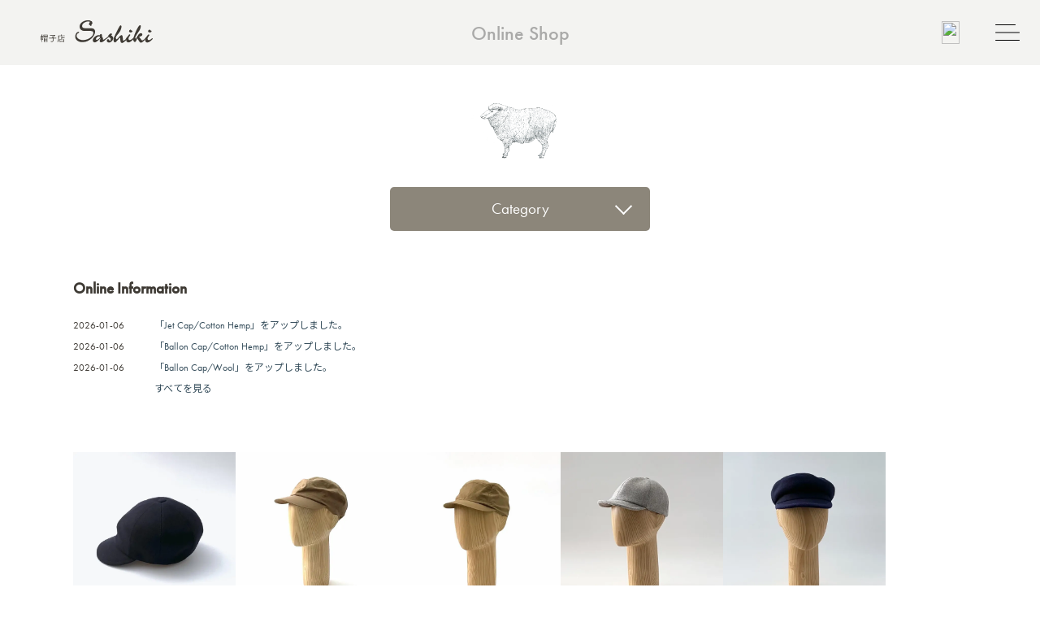

--- FILE ---
content_type: text/html; charset=EUC-JP
request_url: https://sashiki-hat.com/?mode=srh
body_size: 9227
content:
<!DOCTYPE html PUBLIC "-//W3C//DTD XHTML 1.0 Transitional//EN" "http://www.w3.org/TR/xhtml1/DTD/xhtml1-transitional.dtd">
<html xmlns:og="http://ogp.me/ns#" xmlns:fb="http://www.facebook.com/2008/fbml" xmlns:mixi="http://mixi-platform.com/ns#" xmlns="http://www.w3.org/1999/xhtml" xml:lang="ja" lang="ja" dir="ltr">
<head>
<meta http-equiv="content-type" content="text/html; charset=euc-jp" />
<meta http-equiv="X-UA-Compatible" content="IE=edge,chrome=1" />
<title>商品検索 - 帽子店 Sashiki</title>
<meta name="Keywords" content="商品検索,sashiki-hat" />
<meta name="Description" content="帽子専門店 サシキ（Sashiki）の公式サイト。ハット キャップ 麦わら キャスケット ハンチング ベレー 制作・販売しています。実店舗は茅ヶ崎に。ネットストアでも購入可能です。" />
<meta name="Author" content="帽子店 Sashiki" />
<meta name="Copyright" content="&amp;amp;copy; Sashiki" />
<meta http-equiv="content-style-type" content="text/css" />
<meta http-equiv="content-script-type" content="text/javascript" />
<link rel="stylesheet" href="https://sashiki-hat.com/css/framework/colormekit.css" type="text/css" />
<link rel="stylesheet" href="https://sashiki-hat.com/css/framework/colormekit-responsive.css" type="text/css" />
<link rel="stylesheet" href="https://img07.shop-pro.jp/PA01346/625/css/8/index.css?cmsp_timestamp=20231031095510" type="text/css" />

<link rel="alternate" type="application/rss+xml" title="rss" href="https://sashiki-hat.com/?mode=rss" />
<link rel="alternate" media="handheld" type="text/html" href="https://sashiki-hat.com/?mode=srh" />
<link rel="shortcut icon" href="https://img07.shop-pro.jp/PA01346/625/favicon.ico?cmsp_timestamp=20230401190524" />
<script type="text/javascript" src="//ajax.googleapis.com/ajax/libs/jquery/1.7.2/jquery.min.js" ></script>
<meta property="og:title" content="商品検索 - 帽子店 Sashiki" />
<meta property="og:description" content="帽子専門店 サシキ（Sashiki）の公式サイト。ハット キャップ 麦わら キャスケット ハンチング ベレー 制作・販売しています。実店舗は茅ヶ崎に。ネットストアでも購入可能です。" />
<meta property="og:url" content="https://sashiki-hat.com?mode=srh" />
<meta property="og:site_name" content="帽子店 Sashiki" />
<meta property="og:type" content="website">
<meta itemprop="image" content="https://sashiki.aguije.jp/ogp.png">
<meta property="og:image" content="https://sashiki.aguije.jp/ogp.png" />
<meta name="twitter:image:src" content="https://sashiki.aguije.jp/ogp.png">
<meta name="twitter:title" content="帽子店 Sashiki" />
<meta name="twitter:description" content="帽子専門店 サシキ（Sashiki）の公式サイト。ハット キャップ 麦わら キャスケット ハンチング ベレー 制作・販売しています。実店舗は茅ヶ崎に。ネットストアでも購入可能です。" />
<meta http-equiv="imagetoolbar" content="no" />
<meta name="theme-color" content="#f3f3f1">
<meta name="application-name" content="帽子店 Sashiki">
<link rel="icon" sizes="192x192" href="https://sashiki.aguije.jp/homescreen192.png">
<meta name="apple-mobile-web-app-capable" content="yes">
<meta name="apple-mobile-web-app-status-bar-style" content="black">
<link rel="shortcut icon" href="https://sashiki.aguije.jp/homescreen72.png">
<link rel="apple-touch-icon" href="https://sashiki.aguije.jp/homescreen48.png">
<link rel="apple-touch-icon" sizes="72x72" href="https://sashiki.aguije.jp/homescreen72.png">
<link rel="apple-touch-icon" sizes="96x96" href="https://sashiki.aguije.jp/homescreen96.png">
<link rel="apple-touch-icon" sizes="144x144" href="https://sashiki.aguije.jp/homescreen144.png">
<link rel="apple-touch-icon" sizes="192x192" href="https://sashiki.aguije.jp/homescreen192.png">
<meta name="msapplication-TileImage" content="https://sashiki.aguije.jp/homescreen144.png">
<meta name="msapplication-TileColor" content="#f3f3f1">
<meta name="msapplication-tap-highlight" content="no">
<meta name="twitter:card" content="summary_large_image">
<meta property="fb:app_id" content="1150744715693628" />
<meta property="og:locale" content="ja_JP">
<meta name="apple-mobile-web-app-title" content="帽子店 Sashiki" />
<meta itemprop="name" content="帽子店 Sashiki" />

<script>
  var Colorme = {"page":"product_srh","shop":{"account_id":"PA01346625","title":"\u5e3d\u5b50\u5e97 Sashiki"},"basket":{"total_price":0,"items":[]},"customer":{"id":null}};

  (function() {
    function insertScriptTags() {
      var scriptTagDetails = [{"src":"https:\/\/welcome-coupon.colorme.app\/js\/coupon.js?account_id=PA01346625","integrity":null}];
      var entry = document.getElementsByTagName('script')[0];

      scriptTagDetails.forEach(function(tagDetail) {
        var script = document.createElement('script');

        script.type = 'text/javascript';
        script.src = tagDetail.src;
        script.async = true;

        if( tagDetail.integrity ) {
          script.integrity = tagDetail.integrity;
          script.setAttribute('crossorigin', 'anonymous');
        }

        entry.parentNode.insertBefore(script, entry);
      })
    }

    window.addEventListener('load', insertScriptTags, false);
  })();
</script>
</head>
<body>
<meta name="colorme-acc-payload" content="?st=1&pt=10030&ut=0&at=PA01346625&v=20260118033850&re=&cn=80db699739e96f72e96b4637da6f9c9d" width="1" height="1" alt="" /><script>!function(){"use strict";Array.prototype.slice.call(document.getElementsByTagName("script")).filter((function(t){return t.src&&t.src.match(new RegExp("dist/acc-track.js$"))})).forEach((function(t){return document.body.removeChild(t)})),function t(c){var r=arguments.length>1&&void 0!==arguments[1]?arguments[1]:0;if(!(r>=c.length)){var e=document.createElement("script");e.onerror=function(){return t(c,r+1)},e.src="https://"+c[r]+"/dist/acc-track.js?rev=3",document.body.appendChild(e)}}(["acclog001.shop-pro.jp","acclog002.shop-pro.jp"])}();</script><link rel="preconnect" href="https://fonts.gstatic.com">
<link href="https://fonts.googleapis.com/css2?family=Noto+Sans+JP:wght@400;500&display=swap" rel="stylesheet">
<link rel="stylesheet" href="https://use.typekit.net/hpn7got.css">

<div id="global-menu" class="product_srh">
	<div class="overlay">
		<div class="navigation">
			<div class="header">
  			<a href="./"><img class="logo" src="https://sashiki.aguije.jp/Sashiki.svg"></a>
				<a href="https://sashiki-hat.com/cart/proxy/basket?shop_id=PA01346625&shop_domain=sashiki-hat.com" class="nav-cart"><img src="https://sashiki.aguije.jp/assets/shoppingBag.svg"></a>
				<button class="nav-close"><img class="for_pc" src="https://sashiki.aguije.jp/assets/btn-menu-close.png"><img class="for_sp" src="https://sashiki.aguije.jp/assets/btn-menu-close-sp.png"></button>
			</div>

			<ul class="nav-list">
				<li><a class="nav-item" href="https://sashiki-hat.com/?mode=f2"><img class="for_pc" src="https://sashiki.aguije.jp/assets/navImg01.png"><img class="for_sp" src="https://sashiki.aguije.jp/assets/navImg01_w.png">Shop Information</a></li>
				<li><a class="nav-item" href="https://sashiki-hat.com/?mode=srh"><img class="for_pc" src="https://sashiki.aguije.jp/assets/navImg04.png"><img class="for_sp" src="https://sashiki.aguije.jp/assets/navImg04_w.png">Online Shop</a></li>
				<li><a class="nav-item" href="https://sashiki-hat.com/?mode=f1"><img class="for_pc" src="https://sashiki.aguije.jp/assets/navImg05.png"><img class="for_sp" src="https://sashiki.aguije.jp/assets/navImg05_w.png">Stockist</a></li>
				<li><a class="nav-item" href="https://sashiki-hat.com/?mode=f3"><img class="for_pc" src="https://sashiki.aguije.jp/assets/navImg02.png"><img class="for_sp" src="https://sashiki.aguije.jp/assets/navImg02_w.png">FAQ</a></li>
				<li><a class="nav-item" href="https://sashiki-hat.com/?mode=f8"><img class="for_pc" src="https://sashiki.aguije.jp/assets/navImg03.png"><img class="for_sp" src="https://sashiki.aguije.jp/assets/navImg03_w.png">Journal</a></li>
			</ul>

			<div class="link-list">
				<div class="link-group">
					<a class="link-item" href="https://sashiki-hat.com/?mode=sk">Legal Notice</a>
					<a class="link-item" href="https://sashiki-hat.com/?mode=privacy">Privacy Policy</a>
				</div>
				<div class="link-group">
					<a class="link-item" href="https://www.instagram.com/aki_sashiki/" target="_blank"><img src="https://sashiki.aguije.jp/assets/insta-logo.png"></a>
					<a class="link-item" href="https://www.facebook.com/Sashiki-708421989210944" target="_blank"><img src="https://sashiki.aguije.jp/assets/f_logo.png"></a>
				</div>
				<div class="link-group">
					<div class="link-item">&copy; SASHIKI</div>
				</div>
			</div>
		</div>
	</div>
</div>

<div id="main">
	<div id="header" class="product_srh">
		<div class="header-menu">
			<a href="./"><img class="logo" src="https://sashiki.aguije.jp/Sashiki.svg"></a>
			<div class="title">
					<a class="to-top" href="#">Online Shop</a>
			</div>
			<a href="https://sashiki-hat.com/cart/proxy/basket?shop_id=PA01346625&shop_domain=sashiki-hat.com" class="nav-cart"><img src="https://sashiki.aguije.jp/assets/shoppingBag.svg"></a>
			<button class="nav-open"><img src="https://sashiki.aguije.jp/assets/btn-menu.svg"></button>
		</div>

	</div>

<div class="page-wrapper">
	<div class="page-header">
		<img src="https://sashiki.aguije.jp/assets/navImg04_w.png">
	</div>

	<div class="page-contents">

<button class="menu-button">Category</button>
<div id="menu">
	<div class="category-list">
		<div class="category brand">
			<h2 class="title">BRAND</h2>
			<ul class="list logo">
				<li class="item">
					<a class="link" href="https://sashiki-hat.com/?mode=cate&amp;cbid=2234495&amp;csid=0"><img src="https://sashiki.aguije.jp/assets/sashikiLogo.svg">WOMEN'S</a>
				</li>
				<li class="item">
					<a class="link" href="https://sashiki-hat.com/?mode=cate&amp;cbid=2744198&amp;csid=0"><img src="https://sashiki.aguije.jp/assets/sashikiUnisex.svg">UNISEX</a>
				</li>
			</ul>
		</div>
		<div class="category type">
		  <h2 class="title">TYPE</h2>
		  <ul class="list text">
		    <li class="item"><a class="link" href="https://sashiki-hat.com/?mode=grp&amp;gid=2618922">ハット</a></li>
		    <li class="item"><a class="link" href="https://sashiki-hat.com/?mode=grp&amp;gid=2618923">キャップ</a></li>
		    <li class="item"><a class="link" href="https://sashiki-hat.com/?mode=grp&amp;gid=2618924">麦わら</a></li>
		    <li class="item"><a class="link" href="https://sashiki-hat.com/?mode=grp&amp;gid=2618925">キャスケット</a></li>
		    <li class="item"><a class="link" href="https://sashiki-hat.com/?mode=grp&amp;gid=2618958">ハンチング</a></li>
		    <li class="item"><a class="link" href="https://sashiki-hat.com/?mode=grp&amp;gid=2618981">ベレー</a></li>
		    <li class="item"><a class="link" href="https://sashiki-hat.com/?mode=grp&amp;gid=2622556">こども</a></li>
		  </ul>
		</div>
		<div class="category season">
		  <h2 class="title">SEASON</h2>
		  <ul class="list text">
		    <li class="item"><a class="link" href="https://sashiki-hat.com/?mode=grp&amp;gid=2618914">SS</a></li>
		    <li class="item"><a class="link" href="https://sashiki-hat.com/?mode=grp&amp;gid=2618915">FW</a></li>
		    <li class="item"><a class="link" href="https://sashiki-hat.com/?mode=grp&amp;gid=2618917">All Season</a></li>
		  </ul>
		</div>
		<div class="category size">
		<h2 class="title">SIZE</h2>
		  <ul class="list text">
		    <li class="item"><a class="link" href="https://sashiki-hat.com/?mode=grp&amp;gid=2622554">56</a></li>
		    <li class="item"><a class="link" href="https://sashiki-hat.com/?mode=grp&amp;gid=2622548">57</a></li>
		    <li class="item"><a class="link" href="https://sashiki-hat.com/?mode=grp&amp;gid=2622549">58</a></li>
		    <li class="item"><a class="link" href="https://sashiki-hat.com/?mode=grp&amp;gid=2622550">59</a></li>
		    <li class="item"><a class="link" href="https://sashiki-hat.com/?mode=grp&amp;gid=2622551">60</a></li>
		    <li class="item"><a class="link" href="https://sashiki-hat.com/?mode=grp&amp;gid=2622552">61</a></li>
		    <li class="item"><a class="link" href="https://sashiki-hat.com/?mode=grp&amp;gid=2622558">FREE</a></li>
		  </ul>
		</div>
		<div class="category price">
		  <h2 class="title">PRICE</h2>
		  <ul class="list text">
		    <li class="item"><a class="link" href="https://sashiki-hat.com/?mode=grp&amp;gid=2618681">～9,999</a></li>
		    <li class="item"><a class="link" href="https://sashiki-hat.com/?mode=grp&amp;gid=2618682">10,000～</a></li>
		    <li class="item"><a class="link" href="https://sashiki-hat.com/?mode=grp&amp;gid=2618683">20,000～</a></li>
  		  <li class="item"><a class="link" href="https://sashiki-hat.com/?mode=grp&amp;gid=2622087">SALE</a></li>
		  </ul>
		</div>
		<div class="category item">
  		<h2 class="title">ITEM</h2>
  		<ul class="list text">
  		  <li class="item"><a class="link" href="https://sashiki-hat.com/?mode=grp&amp;gid=2622082">帽子</a></li>
  		  <li class="item"><a class="link" href="https://sashiki-hat.com/?mode=grp&amp;gid=2622083">バッグ</a></li>
  		  <li class="item"><a class="link" href="https://sashiki-hat.com/?mode=grp&amp;gid=2622084">ソックス</a></li>
  		  <li class="item"><a class="link" href="https://sashiki-hat.com/?mode=grp&amp;gid=2622086">シューズ</a></li>
  		  <li class="item"><a class="link" href="https://sashiki-hat.com/?mode=grp&amp;gid=2622085">ストール・ブランケット</a></li>
          <li class="item"><a class="link" href="https://sashiki-hat.com/?mode=grp&amp;gid=2622085">ストール・ブランケット</a></li>
          <li class="item"><a class="link" href="https://sashiki-hat.com/?mode=grp&amp;gid=3039688">雑貨</a></li>

  		</ul>
		</div>
		<div class="category">
			<h2 class="title">OTHER BRAND</h2>
			<ul class="list text">
				<li class="item otherTop"><a class="link" href="https://sashiki-hat.com/?mode=cate&amp;csid=0&amp;cbid=2177325">JOHANNA GLLIGHSEN</a></li>
				<li class="item"><a class="link" href="https://sashiki-hat.com/?mode=cate&amp;csid=0&amp;cbid=2234491">KARMAN LINE</a></li>
				<li class="item"><a class="link" href="https://sashiki-hat.com/?mode=cate&amp;csid=0&amp;cbid=2234492">COOVA</a></li><!--
				<li class="item"><a class="link" href="https://sashiki-hat.com/?mode=cate&amp;csid=0&amp;cbid=2332686">SOMEPIECES</a></li>-->
				<li class="item"><a class="link" href="https://sashiki-hat.com/?mode=cate&amp;csid=0&amp;cbid=2648507">VIEILLE</a></li>
                <li class="item"><a class="link" href="https://sashiki-hat.com/?mode=cate&amp;csid=0&amp;cbid=2938810">Toile</a></li>
				<li class="item"><a class="link" href="https://sashiki-hat.com/?mode=cate&amp;csid=0&amp;cbid=2683252">etc.</a></li>
　　　　　　　    <li class="item"><a class="link" href="https://sashiki-hat.com/?mode=cate&amp;csid=0&amp;cbid=2943466">受注商品</a></li>
			</ul>
		</div>
	</div>
</div>
<script>
$(function() {
	$(".menu-button").on('click',function() {
		$(this).toggleClass("open");
		$(this).next("#menu").slideToggle();
	});
});
</script><div class="online-information-link">
<div class="online-information">
  <h2 class="title">Online Information</h2>
  <div class="online-information-list">


    <a class="online-information-item" href="/?pid=190020194">
    <time class="date">2026-01-06</time>
      <div class="description">
        「Jet Cap/Cotton Hemp」をアップしました。
      </div>



    <a class="online-information-item" href="/?pid=190014642">
    <time class="date">2026-01-06</time>
      <div class="description">
        「Ballon Cap/Cotton Hemp」をアップしました。
      </div>



    <a class="online-information-item" href="/?pid=189994818">
    <time class="date">2026-01-06</time>
      <div class="description">
        「Ballon Cap/Wool」をアップしました。
      </div>





 


































    <div class="online-information-item view-all">
      <a href="?mode=f13" class="link">すべてを見る</a>
    </div>
  </div>
</div></div>

		<div class="products">
			<ul class="item-list">
		    				<li class="item">
					<div class="image">
						<a href="?pid=189994818"><img src="https://img07.shop-pro.jp/PA01346/625/product/189994818_th.jpg?cmsp_timestamp=20260102211307" alt="&lt;img class=&#039;new_mark_img1&#039; src=&#039;https://img.shop-pro.jp/img/new/icons5.gif&#039; style=&#039;border:none;display:inline;margin:0px;padding:0px;width:auto;&#039; /&gt;Balloon cap /  wool"></a>
					</div>
					<div class="title">
            <div class="name">
							<a href="?pid=189994818"><img class='new_mark_img1' src='https://img.shop-pro.jp/img/new/icons5.gif' style='border:none;display:inline;margin:0px;padding:0px;width:auto;' />Balloon cap /  wool</a>						
						</div>
											</div>
				</li>
		    				<li class="item">
					<div class="image">
						<a href="?pid=190014642"><img src="https://img07.shop-pro.jp/PA01346/625/product/190014642_th.jpg?cmsp_timestamp=20260106152451" alt="&lt;img class=&#039;new_mark_img1&#039; src=&#039;https://img.shop-pro.jp/img/new/icons5.gif&#039; style=&#039;border:none;display:inline;margin:0px;padding:0px;width:auto;&#039; /&gt;Balloon cap /  Cotton Hemp"></a>
					</div>
					<div class="title">
            <div class="name">
							<a href="?pid=190014642"><img class='new_mark_img1' src='https://img.shop-pro.jp/img/new/icons5.gif' style='border:none;display:inline;margin:0px;padding:0px;width:auto;' />Balloon cap /  Cotton Hemp</a>						
						</div>
											</div>
				</li>
		    				<li class="item">
					<div class="image">
						<a href="?pid=190020194"><img src="https://img07.shop-pro.jp/PA01346/625/product/190020194_th.jpg?cmsp_timestamp=20260106142417" alt="&lt;img class=&#039;new_mark_img1&#039; src=&#039;https://img.shop-pro.jp/img/new/icons5.gif&#039; style=&#039;border:none;display:inline;margin:0px;padding:0px;width:auto;&#039; /&gt;Jet cap /  Cotton Hemp"></a>
					</div>
					<div class="title">
            <div class="name">
							<a href="?pid=190020194"><img class='new_mark_img1' src='https://img.shop-pro.jp/img/new/icons5.gif' style='border:none;display:inline;margin:0px;padding:0px;width:auto;' />Jet cap /  Cotton Hemp</a>						
						</div>
											</div>
				</li>
		    				<li class="item">
					<div class="image">
						<a href="?pid=155563252"><img src="https://img07.shop-pro.jp/PA01346/625/product/155563252_th.jpg?cmsp_timestamp=20221203154723" alt="Melton 6P cap"></a>
					</div>
					<div class="title">
            <div class="name">
							<a href="?pid=155563252">Melton 6P cap</a>						
						</div>
											</div>
				</li>
		    				<li class="item">
					<div class="image">
						<a href="?pid=171843879"><img src="https://img07.shop-pro.jp/PA01346/625/product/171843879_th.jpg?cmsp_timestamp=20241121213907" alt="Melton Marine Casquette"></a>
					</div>
					<div class="title">
            <div class="name">
							<a href="?pid=171843879">Melton Marine Casquette</a>						
						</div>
											</div>
				</li>
		    				<li class="item">
					<div class="image">
						<a href="?pid=183808736"><img src="https://img07.shop-pro.jp/PA01346/625/product/183808736_th.jpg?cmsp_timestamp=20241130155216" alt="Melton Casquette"></a>
					</div>
					<div class="title">
            <div class="name">
							<a href="?pid=183808736">Melton Casquette</a>						
						</div>
											</div>
				</li>
		    				<li class="item">
					<div class="image">
						<a href="?pid=178481085"><img src="https://img07.shop-pro.jp/PA01346/625/product/178481085_th.jpg?cmsp_timestamp=20241130122426" alt=" Corduroy 5P Hat "></a>
					</div>
					<div class="title">
            <div class="name">
							<a href="?pid=178481085"> Corduroy 5P Hat </a>						
						</div>
											</div>
				</li>
		    				<li class="item">
					<div class="image">
						<a href="?pid=178528830"><img src="https://img07.shop-pro.jp/PA01346/625/product/178528830_th.jpg?cmsp_timestamp=20231214154428" alt=" Corduroy Boa Cap "></a>
					</div>
					<div class="title">
            <div class="name">
							<a href="?pid=178528830"> Corduroy Boa Cap </a>						
						</div>
											</div>
				</li>
		    				<li class="item">
					<div class="image">
						<a href="?pid=165776659"><img src="https://img07.shop-pro.jp/PA01346/625/product/165776659_th.jpg?cmsp_timestamp=20211220230802" alt="Canvas Ear Flap Cap"></a>
					</div>
					<div class="title">
            <div class="name">
							<a href="?pid=165776659">Canvas Ear Flap Cap</a>						
						</div>
											</div>
				</li>
		    				<li class="item">
					<div class="image">
						<a href="?pid=184119893"><img src="https://img07.shop-pro.jp/PA01346/625/product/184119893_th.jpg?cmsp_timestamp=20251211155723" alt="Canvas Boa Flap Cap"></a>
					</div>
					<div class="title">
            <div class="name">
							<a href="?pid=184119893">Canvas Boa Flap Cap</a>						
						</div>
											</div>
				</li>
		    				<li class="item">
					<div class="image">
						<a href="?pid=184058031"><img src="https://img07.shop-pro.jp/PA01346/625/product/184058031_th.jpg?cmsp_timestamp=20241215120806" alt=" Canvas Trapper Cap"></a>
					</div>
					<div class="title">
            <div class="name">
							<a href="?pid=184058031"> Canvas Trapper Cap</a>						
						</div>
											</div>
				</li>
		    				<li class="item">
					<div class="image">
						<a href="?pid=171830273"><img src="https://img07.shop-pro.jp/PA01346/625/product/171830273_th.jpg?cmsp_timestamp=20221204182937" alt="brimless Trapper Cap"></a>
					</div>
					<div class="title">
            <div class="name">
							<a href="?pid=171830273">brimless Trapper Cap</a>						
						</div>
											</div>
				</li>
		    				<li class="item">
					<div class="image">
						<a href="?pid=178449302"><img src="https://img07.shop-pro.jp/PA01346/625/product/178449302_th.jpg?cmsp_timestamp=20231204143828" alt="  Trapper Cap /  bird footprints"></a>
					</div>
					<div class="title">
            <div class="name">
							<a href="?pid=178449302">  Trapper Cap /  bird footprints</a>						
						</div>
											</div>
				</li>
		    				<li class="item">
					<div class="image">
						<a href="?pid=136036069"><img src="https://img07.shop-pro.jp/PA01346/625/product/136036069_th.jpg?cmsp_timestamp=20221110205104" alt="Cashmere knit beret"></a>
					</div>
					<div class="title">
            <div class="name">
							<a href="?pid=136036069">Cashmere knit beret</a>						
						</div>
											</div>
				</li>
		    				<li class="item">
					<div class="image">
						<a href="?pid=146154481"><img src="https://img07.shop-pro.jp/PA01346/625/product/146154481_th.jpg?cmsp_timestamp=20221109203712" alt="Baby Cashmere knit cap"></a>
					</div>
					<div class="title">
            <div class="name">
							<a href="?pid=146154481">Baby Cashmere knit cap</a>						
						</div>
											</div>
				</li>
		    				<li class="item">
					<div class="image">
						<a href="?pid=183827462"><img src="https://img07.shop-pro.jp/PA01346/625/product/183827462_th.jpg?cmsp_timestamp=20241202151612" alt="Harris Tweed Safari  hat"></a>
					</div>
					<div class="title">
            <div class="name">
							<a href="?pid=183827462">Harris Tweed Safari  hat</a>						
						</div>
											</div>
				</li>
		    				<li class="item">
					<div class="image">
						<a href="?pid=165776655"><img src="https://img07.shop-pro.jp/PA01346/625/product/165776655_th.jpg?cmsp_timestamp=20211220230542" alt="Harris Tweed 4P Cap"></a>
					</div>
					<div class="title">
            <div class="name">
							<a href="?pid=165776655">Harris Tweed 4P Cap</a>						
						</div>
											</div>
				</li>
		    				<li class="item">
					<div class="image">
						<a href="?pid=165776535"><img src="https://img07.shop-pro.jp/PA01346/625/product/165776535_th.jpg?cmsp_timestamp=20211220223520" alt="Bowler Hat  with Horse Hair Band / Rabbit"></a>
					</div>
					<div class="title">
            <div class="name">
							<a href="?pid=165776535">Bowler Hat  with Horse Hair Band / Rabbit</a>						
						</div>
											</div>
				</li>
		    				<li class="item">
					<div class="image">
						<a href="?pid=171709026"><img src="https://img07.shop-pro.jp/PA01346/625/product/171709026_th.jpg?cmsp_timestamp=20221128121605" alt="&lt;img class=&#039;new_mark_img1&#039; src=&#039;https://img.shop-pro.jp/img/new/icons20.gif&#039; style=&#039;border:none;display:inline;margin:0px;padding:0px;width:auto;&#039; /&gt;Harris Tweed Ear flap Cap"></a>
					</div>
					<div class="title">
            <div class="name">
							<a href="?pid=171709026"><img class='new_mark_img1' src='https://img.shop-pro.jp/img/new/icons20.gif' style='border:none;display:inline;margin:0px;padding:0px;width:auto;' />Harris Tweed Ear flap Cap</a>						
						</div>
											</div>
				</li>
		    				<li class="item">
					<div class="image">
						<a href="?pid=155461225"><img src="https://img07.shop-pro.jp/PA01346/625/product/155461225_th.jpg?cmsp_timestamp=20221203155712" alt="Tweed Ear Flap Hunting"></a>
					</div>
					<div class="title">
            <div class="name">
							<a href="?pid=155461225">Tweed Ear Flap Hunting</a>						
						</div>
											</div>
				</li>
		    				<li class="item">
					<div class="image">
						<a href="?pid=155464416"><img src="https://img07.shop-pro.jp/PA01346/625/product/155464416_th.jpg?cmsp_timestamp=20221207160412" alt="&lt;img class=&#039;new_mark_img1&#039; src=&#039;https://img.shop-pro.jp/img/new/icons20.gif&#039; style=&#039;border:none;display:inline;margin:0px;padding:0px;width:auto;&#039; /&gt;　Wool Tyrolean Hat"></a>
					</div>
					<div class="title">
            <div class="name">
							<a href="?pid=155464416"><img class='new_mark_img1' src='https://img.shop-pro.jp/img/new/icons20.gif' style='border:none;display:inline;margin:0px;padding:0px;width:auto;' />　Wool Tyrolean Hat</a>						
						</div>
											</div>
				</li>
		    				<li class="item">
					<div class="image">
						<a href="?pid=170541895"><img src="https://img07.shop-pro.jp/PA01346/625/product/170541895_th.jpg?cmsp_timestamp=20231217164045" alt=" Cotton 6p cap 短ツバ"></a>
					</div>
					<div class="title">
            <div class="name">
							<a href="?pid=170541895"> Cotton 6p cap 短ツバ</a>						
						</div>
											</div>
				</li>
		    				<li class="item">
					<div class="image">
						<a href="?pid=170540498"><img src="https://img07.shop-pro.jp/PA01346/625/product/170540498_th.jpg?cmsp_timestamp=20240426173534" alt=" Cotton 6p cap 長ツバ"></a>
					</div>
					<div class="title">
            <div class="name">
							<a href="?pid=170540498"> Cotton 6p cap 長ツバ</a>						
						</div>
											</div>
				</li>
		    				<li class="item">
					<div class="image">
						<a href="?pid=170544059"><img src="https://img07.shop-pro.jp/PA01346/625/product/170544059_th.jpg?cmsp_timestamp=20230915231440" alt="Cotton Safari Hat  長ツバ / Dark Color"></a>
					</div>
					<div class="title">
            <div class="name">
							<a href="?pid=170544059">Cotton Safari Hat  長ツバ / Dark Color</a>						
						</div>
											</div>
				</li>
		    				<li class="item">
					<div class="image">
						<a href="?pid=178689204"><img src="https://img07.shop-pro.jp/PA01346/625/product/178689204_th.jpg?cmsp_timestamp=20231221165748" alt="Cotton Safari Hat  長ツバ /  Light Color"></a>
					</div>
					<div class="title">
            <div class="name">
							<a href="?pid=178689204">Cotton Safari Hat  長ツバ /  Light Color</a>						
						</div>
											</div>
				</li>
		    				<li class="item">
					<div class="image">
						<a href="?pid=170544017"><img src="https://img07.shop-pro.jp/PA01346/625/product/170544017_th.jpg?cmsp_timestamp=20240831173128" alt="Cotton Safari Hat  短ツバ/  Light Color"></a>
					</div>
					<div class="title">
            <div class="name">
							<a href="?pid=170544017">Cotton Safari Hat  短ツバ/  Light Color</a>						
						</div>
											</div>
				</li>
		    				<li class="item">
					<div class="image">
						<a href="?pid=178639883"><img src="https://img07.shop-pro.jp/PA01346/625/product/178639883_th.jpg?cmsp_timestamp=20240831170054" alt="Cotton Safari Hat  短ツバ / Dark Color"></a>
					</div>
					<div class="title">
            <div class="name">
							<a href="?pid=178639883">Cotton Safari Hat  短ツバ / Dark Color</a>						
						</div>
											</div>
				</li>
		    				<li class="item">
					<div class="image">
						<a href="?pid=157637428"><img src="https://img07.shop-pro.jp/PA01346/625/product/157637428_th.jpg?cmsp_timestamp=20221210152832" alt="Canvas Sailor Hat"></a>
					</div>
					<div class="title">
            <div class="name">
							<a href="?pid=157637428">Canvas Sailor Hat</a>						
						</div>
											</div>
				</li>
		    				<li class="item">
					<div class="image">
						<a href="?pid=155463437"><img src="https://img07.shop-pro.jp/PA01346/625/product/155463437_th.jpg?cmsp_timestamp=20221202144606" alt="Wool 8p Casquette"></a>
					</div>
					<div class="title">
            <div class="name">
							<a href="?pid=155463437">Wool 8p Casquette</a>						
						</div>
											</div>
				</li>
		    				<li class="item">
					<div class="image">
						<a href="?pid=157634220"><img src="https://img07.shop-pro.jp/PA01346/625/product/157634220_th.jpg?cmsp_timestamp=20221210173656" alt="Canvas soft Hat"></a>
					</div>
					<div class="title">
            <div class="name">
							<a href="?pid=157634220">Canvas soft Hat</a>						
						</div>
											</div>
				</li>
		    				<li class="item">
					<div class="image">
						<a href="?pid=167024772"><img src="https://img07.shop-pro.jp/PA01346/625/product/167024772_th.jpg?cmsp_timestamp=20220305111503" alt="Linen  Marine Casquette"></a>
					</div>
					<div class="title">
            <div class="name">
							<a href="?pid=167024772">Linen  Marine Casquette</a>						
						</div>
											</div>
				</li>
		    				<li class="item">
					<div class="image">
						<a href="?pid=167017464"><img src="https://img07.shop-pro.jp/PA01346/625/product/167017464_th.jpg?cmsp_timestamp=20220304161833" alt="balloon cap /  Cotton Nylon"></a>
					</div>
					<div class="title">
            <div class="name">
							<a href="?pid=167017464">balloon cap /  Cotton Nylon</a>						
						</div>
											</div>
				</li>
		    				<li class="item">
					<div class="image">
						<a href="?pid=153027930"><img src="https://img07.shop-pro.jp/PA01346/625/product/153027930_th.jpg?cmsp_timestamp=20221213145752" alt="LITMUS Patchwork Hat"></a>
					</div>
					<div class="title">
            <div class="name">
							<a href="?pid=153027930">LITMUS Patchwork Hat</a>						
						</div>
											</div>
				</li>
		    				<li class="item">
					<div class="image">
						<a href="?pid=152637142"><img src="https://img07.shop-pro.jp/PA01346/625/product/152637142_th.jpg?cmsp_timestamp=20221207195615" alt="4P Safari Hat  / Cotton Nylon"></a>
					</div>
					<div class="title">
            <div class="name">
							<a href="?pid=152637142">4P Safari Hat  / Cotton Nylon</a>						
						</div>
											</div>
				</li>
		    				<li class="item">
					<div class="image">
						<a href="?pid=152630768"><img src="https://img07.shop-pro.jp/PA01346/625/product/152630768_th.jpg?cmsp_timestamp=20221207192159" alt="Jet cap /  Cotton Nylon"></a>
					</div>
					<div class="title">
            <div class="name">
							<a href="?pid=152630768">Jet cap /  Cotton Nylon</a>						
						</div>
											</div>
				</li>
		    				<li class="item">
					<div class="image">
						<a href="?pid=183946515"><img src="https://img07.shop-pro.jp/PA01346/625/product/183946515_th.jpg?cmsp_timestamp=20241208172344" alt="Toile《 Bijoux 》 Perl necklace 37cm"></a>
					</div>
					<div class="title">
            <div class="name">
							<a href="?pid=183946515">Toile《 Bijoux 》 Perl necklace 37cm</a>						
						</div>
											</div>
				</li>
		    				<li class="item">
					<div class="image">
						<a href="?pid=183945610"><img src="https://img07.shop-pro.jp/PA01346/625/product/183945610_th.jpg?cmsp_timestamp=20241208151006" alt="Toile《 Bijoux 》 Perl necklace 40cm"></a>
					</div>
					<div class="title">
            <div class="name">
							<a href="?pid=183945610">Toile《 Bijoux 》 Perl necklace 40cm</a>						
						</div>
											</div>
				</li>
		    				<li class="item">
					<div class="image">
						<a href="?pid=171915799"><img src="https://img07.shop-pro.jp/PA01346/625/product/171915799_th.jpg?cmsp_timestamp=20221210143545" alt="Gift Wrapping"></a>
					</div>
					<div class="title">
            <div class="name">
							<a href="?pid=171915799">Gift Wrapping</a>						
						</div>
											</div>
				</li>
		    				<li class="item">
					<div class="image">
						<a href="?pid=183925197"><img src="https://img07.shop-pro.jp/PA01346/625/product/183925197_th.jpg?cmsp_timestamp=20241206162019" alt="Franz Blumtritt &amp; Sohne 羽飾り(小）"></a>
					</div>
					<div class="title">
            <div class="name">
							<a href="?pid=183925197">Franz Blumtritt & Sohne 羽飾り(小）</a>						
						</div>
											</div>
				</li>
		    				<li class="item">
					<div class="image">
						<a href="?pid=183915563"><img src="https://img07.shop-pro.jp/PA01346/625/product/183915563_th.jpg?cmsp_timestamp=20241205200414" alt="Franz Blumtritt &amp; Sohne 羽飾り(大）"></a>
					</div>
					<div class="title">
            <div class="name">
							<a href="?pid=183915563">Franz Blumtritt & Sohne 羽飾り(大）</a>						
						</div>
											</div>
				</li>
		    				<li class="item">
					<div class="image">
						<a href="?pid=153068420"><img src="https://img07.shop-pro.jp/PA01346/625/product/153068420_th.jpg?cmsp_timestamp=20200823155413" alt="R.U  VIEILLE《 Quadrant 》goat leather"></a>
					</div>
					<div class="title">
            <div class="name">
							<a href="?pid=153068420">R.U  VIEILLE《 Quadrant 》goat leather</a>						
						</div>
											</div>
				</li>
		    				<li class="item">
					<div class="image">
						<a href="?pid=153067340"><img src="https://img07.shop-pro.jp/PA01346/625/product/153067340_th.jpg?cmsp_timestamp=20200823144221" alt="R.U    VIEILLE《 Quadrant 》patent leather"></a>
					</div>
					<div class="title">
            <div class="name">
							<a href="?pid=153067340">R.U    VIEILLE《 Quadrant 》patent leather</a>						
						</div>
											</div>
				</li>
		    				<li class="item">
					<div class="image">
						<a href="?pid=145673408"><img src="https://img07.shop-pro.jp/PA01346/625/product/145673408_th.jpg?cmsp_timestamp=20190921201344" alt="COOVA　ふたまたストール "></a>
					</div>
					<div class="title">
            <div class="name">
							<a href="?pid=145673408">COOVA　ふたまたストール </a>						
						</div>
											</div>
				</li>
		    				<li class="item">
					<div class="image">
						<a href="?pid=113686641"><img src="https://img07.shop-pro.jp/PA01346/625/product/113686641_th.jpg?cmsp_timestamp=20221127225945" alt="COOVA　民族ブランケットS"></a>
					</div>
					<div class="title">
            <div class="name">
							<a href="?pid=113686641">COOVA　民族ブランケットS</a>						
						</div>
											</div>
				</li>
		    				<li class="item">
					<div class="image">
						<a href="?pid=113244392"><img src="https://img07.shop-pro.jp/PA01346/625/product/113244392_th.jpg?cmsp_timestamp=20211121162811" alt="TAURUS  STRIPES  23-25cm"></a>
					</div>
					<div class="title">
            <div class="name">
							<a href="?pid=113244392">TAURUS  STRIPES  23-25cm</a>						
						</div>
											</div>
				</li>
		    				<li class="item">
					<div class="image">
						<a href="?pid=127164290"><img src="https://img07.shop-pro.jp/PA01346/625/product/127164290_th.jpg?cmsp_timestamp=20221202233442" alt="TAURUS wool  PLAIN  23-25cm　"></a>
					</div>
					<div class="title">
            <div class="name">
							<a href="?pid=127164290">TAURUS wool  PLAIN  23-25cm　</a>						
						</div>
											</div>
				</li>
		    				<li class="item">
					<div class="image">
						<a href="?pid=132361317"><img src="https://img07.shop-pro.jp/PA01346/625/product/132361317_th.jpg?cmsp_timestamp=20220927120335" alt="CANCER 23-25cm"></a>
					</div>
					<div class="title">
            <div class="name">
							<a href="?pid=132361317">CANCER 23-25cm</a>						
						</div>
											</div>
				</li>
		    				<li class="item">
					<div class="image">
						<a href="?pid=136659358"><img src="https://img07.shop-pro.jp/PA01346/625/product/136659358_th.jpg?cmsp_timestamp=20181104145726" alt="COLUMBA 23-25cm"></a>
					</div>
					<div class="title">
            <div class="name">
							<a href="?pid=136659358">COLUMBA 23-25cm</a>						
						</div>
											</div>
				</li>
		    				<li class="item">
					<div class="image">
						<a href="?pid=176694934"><img src="https://img07.shop-pro.jp/PA01346/625/product/176694934_th.jpg?cmsp_timestamp=20230820160909" alt="Uri helen small 　ABACA Bag"></a>
					</div>
					<div class="title">
            <div class="name">
							<a href="?pid=176694934">Uri helen small 　ABACA Bag</a>						
						</div>
											</div>
				</li>
		    				<li class="item">
					<div class="image">
						<a href="?pid=106264434"><img src="https://img07.shop-pro.jp/PA01346/625/product/106264434_th.jpg?cmsp_timestamp=20170204233346" alt="Tetra bag"></a>
					</div>
					<div class="title">
            <div class="name">
							<a href="?pid=106264434">Tetra bag</a>						
						</div>
											</div>
				</li>
		    				<li class="item">
					<div class="image">
						<a href="?pid=109818841"><img src="https://img07.shop-pro.jp/PA01346/625/product/109818841_th.jpg?cmsp_timestamp=20170205143914" alt="Economy bag"></a>
					</div>
					<div class="title">
            <div class="name">
							<a href="?pid=109818841">Economy bag</a>						
						</div>
											</div>
				</li>
		    				<li class="item">
					<div class="image">
						<a href="?pid=109819226"><img src="https://img07.shop-pro.jp/PA01346/625/product/109819226_th.jpg?cmsp_timestamp=20170205164032" alt="Shopping bag"></a>
					</div>
					<div class="title">
            <div class="name">
							<a href="?pid=109819226">Shopping bag</a>						
						</div>
											</div>
				</li>
		    				<li class="item">
					<div class="image">
						<a href="?pid=109819345"><img src="https://img07.shop-pro.jp/PA01346/625/product/109819345_th.jpg?cmsp_timestamp=20181217104249" alt="Tube bag"></a>
					</div>
					<div class="title">
            <div class="name">
							<a href="?pid=109819345">Tube bag</a>						
						</div>
											</div>
				</li>
		    				<li class="item">
					<div class="image">
						<a href="?pid=184833038"><img src="https://img07.shop-pro.jp/PA01346/625/product/184833038_th.jpg?cmsp_timestamp=20250210175653" alt="Raffia  Linen cord  / wide brim"></a>
					</div>
					<div class="title">
            <div class="name">
							<a href="?pid=184833038">Raffia  Linen cord  / wide brim</a>						
						</div>
											</div>
				</li>
		    				<li class="item">
					<div class="image">
						<a href="?pid=182170108"><img src="https://img07.shop-pro.jp/PA01346/625/product/182170108_th.jpg?cmsp_timestamp=20240814095546" alt="Raffia Cloche / short brim"></a>
					</div>
					<div class="title">
            <div class="name">
							<a href="?pid=182170108">Raffia Cloche / short brim</a>						
						</div>
											</div>
				</li>
		    				<li class="item">
					<div class="image">
						<a href="?pid=184833865"><img src="https://img07.shop-pro.jp/PA01346/625/product/184833865_th.jpg?cmsp_timestamp=20250210190215" alt=" Raffia  Linen cord  / medium brim"></a>
					</div>
					<div class="title">
            <div class="name">
							<a href="?pid=184833865"> Raffia  Linen cord  / medium brim</a>						
						</div>
											</div>
				</li>
		    				<li class="item">
					<div class="image">
						<a href="?pid=165776667"><img src="https://img07.shop-pro.jp/PA01346/625/product/165776667_th.jpg?cmsp_timestamp=20250210224005" alt=" Raffia Pork Pie Hat"></a>
					</div>
					<div class="title">
            <div class="name">
							<a href="?pid=165776667"> Raffia Pork Pie Hat</a>						
						</div>
											</div>
				</li>
		    				<li class="item">
					<div class="image">
						<a href="?pid=165777305"><img src="https://img07.shop-pro.jp/PA01346/625/product/165777305_th.jpg?cmsp_timestamp=20250210123940" alt="Raffia Canotier - ①"></a>
					</div>
					<div class="title">
            <div class="name">
							<a href="?pid=165777305">Raffia Canotier - ①</a>						
						</div>
											</div>
				</li>
		    				<li class="item">
					<div class="image">
						<a href="?pid=184829444"><img src="https://img07.shop-pro.jp/PA01346/625/product/184829444_th.jpg?cmsp_timestamp=20250210155750" alt=" Raffia Round Hat"></a>
					</div>
					<div class="title">
            <div class="name">
							<a href="?pid=184829444"> Raffia Round Hat</a>						
						</div>
											</div>
				</li>
		    				<li class="item">
					<div class="image">
						<a href="?pid=153026156"><img src="https://img07.shop-pro.jp/PA01346/625/product/153026156_th.jpg?cmsp_timestamp=20240813185718" alt=" Raffia tear drop hat"></a>
					</div>
					<div class="title">
            <div class="name">
							<a href="?pid=153026156"> Raffia tear drop hat</a>						
						</div>
											</div>
				</li>
		    				<li class="item">
					<div class="image">
						<a href="?pid=182175723"><img src="https://img07.shop-pro.jp/PA01346/625/product/182175723_th.jpg?cmsp_timestamp=20240822201714" alt="Raffia Tear Drop Hat / Navy、Black"></a>
					</div>
					<div class="title">
            <div class="name">
							<a href="?pid=182175723">Raffia Tear Drop Hat / Navy、Black</a>						
						</div>
											</div>
				</li>
		    				<li class="item">
					<div class="image">
						<a href="?pid=152606467"><img src="https://img07.shop-pro.jp/PA01346/625/product/152606467_th.jpg?cmsp_timestamp=20240816174854" alt="Raffia Breton"></a>
					</div>
					<div class="title">
            <div class="name">
							<a href="?pid=152606467">Raffia Breton</a>						
						</div>
											</div>
				</li>
		    				<li class="item">
					<div class="image">
						<a href="?pid=115701905"><img src="https://img07.shop-pro.jp/PA01346/625/product/115701905_th.jpg?cmsp_timestamp=20170330152203" alt="  Kid&#039;s Cloche"></a>
					</div>
					<div class="title">
            <div class="name">
							<a href="?pid=115701905">  Kid's Cloche</a>						
						</div>
													<div class="soldout">sold out</div>
											</div>
				</li>
		    				<li class="item">
					<div class="image">
						<a href="?pid=115704081"><img src="https://img07.shop-pro.jp/PA01346/625/product/115704081_th.jpg?cmsp_timestamp=20170330155644" alt="こどもセーラー"></a>
					</div>
					<div class="title">
            <div class="name">
							<a href="?pid=115704081">こどもセーラー</a>						
						</div>
													<div class="soldout">sold out</div>
											</div>
				</li>
		    				<li class="item">
					<div class="image">
						<a href="?pid=115704486"><img src="https://img07.shop-pro.jp/PA01346/625/product/115704486_th.jpg?cmsp_timestamp=20250209195157" alt="Kid&#039;s Raffia  hat"></a>
					</div>
					<div class="title">
            <div class="name">
							<a href="?pid=115704486">Kid's Raffia  hat</a>						
						</div>
													<div class="soldout">sold out</div>
											</div>
				</li>
		    				<li class="item">
					<div class="image">
						<a href="?pid=152498345"><img src="https://img07.shop-pro.jp/PA01346/625/product/152498345_th.jpg?cmsp_timestamp=20240813193152" alt=" Raffia  Cloche / long brim"></a>
					</div>
					<div class="title">
            <div class="name">
							<a href="?pid=152498345"> Raffia  Cloche / long brim</a>						
						</div>
													<div class="soldout">sold out</div>
											</div>
				</li>
		    				<li class="item">
					<div class="image">
						<a href="?pid=165776649"><img src="https://img07.shop-pro.jp/PA01346/625/product/165776649_th.jpg?cmsp_timestamp=20211220230259" alt="Rabbit Tear Drop Hat"></a>
					</div>
					<div class="title">
            <div class="name">
							<a href="?pid=165776649">Rabbit Tear Drop Hat</a>						
						</div>
													<div class="soldout">sold out</div>
											</div>
				</li>
		    				<li class="item">
					<div class="image">
						<a href="?pid=165776664"><img src="https://img07.shop-pro.jp/PA01346/625/product/165776664_th.jpg?cmsp_timestamp=20211220231036" alt="Raffia Capeline"></a>
					</div>
					<div class="title">
            <div class="name">
							<a href="?pid=165776664">Raffia Capeline</a>						
						</div>
													<div class="soldout">sold out</div>
											</div>
				</li>
		    				<li class="item">
					<div class="image">
						<a href="?pid=165777311"><img src="https://img07.shop-pro.jp/PA01346/625/product/165777311_th.jpg?cmsp_timestamp=20211221001403" alt="Panama"></a>
					</div>
					<div class="title">
            <div class="name">
							<a href="?pid=165777311">Panama</a>						
						</div>
													<div class="soldout">sold out</div>
											</div>
				</li>
		    				<li class="item">
					<div class="image">
						<a href="?pid=183946197"><img src="https://img07.shop-pro.jp/PA01346/625/product/183946197_th.jpg?cmsp_timestamp=20241208163302" alt="Toile《 Bijoux 》 Perl necklace 90cm /small large"></a>
					</div>
					<div class="title">
            <div class="name">
							<a href="?pid=183946197">Toile《 Bijoux 》 Perl necklace 90cm /small large</a>						
						</div>
													<div class="soldout">sold out</div>
											</div>
				</li>
		    				<li class="item">
					<div class="image">
						<a href="?pid=184834292"><img src="https://img07.shop-pro.jp/PA01346/625/product/184834292_th.jpg?cmsp_timestamp=20250210201126" alt=" Raffia  Back ribbon / 7,5cm brim"></a>
					</div>
					<div class="title">
            <div class="name">
							<a href="?pid=184834292"> Raffia  Back ribbon / 7,5cm brim</a>						
						</div>
													<div class="soldout">sold out</div>
											</div>
				</li>
		    				<li class="item">
					<div class="image">
						<a href="?pid=184835277"><img src="https://img07.shop-pro.jp/PA01346/625/product/184835277_th.jpg?cmsp_timestamp=20250211013043" alt="Raffia  Capelin"></a>
					</div>
					<div class="title">
            <div class="name">
							<a href="?pid=184835277">Raffia  Capelin</a>						
						</div>
													<div class="soldout">sold out</div>
											</div>
				</li>
		    				<li class="item">
					<div class="image">
						<a href="?pid=177385255"><img src="https://img07.shop-pro.jp/PA01346/625/product/177385255_th.jpg?cmsp_timestamp=20230929205445" alt="Net Bag"></a>
					</div>
					<div class="title">
            <div class="name">
							<a href="?pid=177385255">Net Bag</a>						
						</div>
													<div class="soldout">sold out</div>
											</div>
				</li>
		    				<li class="item">
					<div class="image">
						<a href="?pid=183947805"><img src="https://img07.shop-pro.jp/PA01346/625/product/183947805_th.jpg?cmsp_timestamp=20241210114030" alt="Toile《 Bijoux 》 Perl necklace 90cm /small "></a>
					</div>
					<div class="title">
            <div class="name">
							<a href="?pid=183947805">Toile《 Bijoux 》 Perl necklace 90cm /small </a>						
						</div>
													<div class="soldout">sold out</div>
											</div>
				</li>
		    				<li class="item">
					<div class="image">
						<a href="?pid=153067895"><img src="https://img07.shop-pro.jp/PA01346/625/product/153067895_th.jpg?cmsp_timestamp=20211221150617" alt="R.U     VIEILLE《 Un 》patent leather"></a>
					</div>
					<div class="title">
            <div class="name">
							<a href="?pid=153067895">R.U     VIEILLE《 Un 》patent leather</a>						
						</div>
													<div class="soldout">sold out</div>
											</div>
				</li>
		    				<li class="item">
					<div class="image">
						<a href="?pid=182172082"><img src="https://img07.shop-pro.jp/PA01346/625/product/182172082_th.jpg?cmsp_timestamp=20240814134235" alt="Raffia Panama Ball Hat"></a>
					</div>
					<div class="title">
            <div class="name">
							<a href="?pid=182172082">Raffia Panama Ball Hat</a>						
						</div>
													<div class="soldout">sold out</div>
											</div>
				</li>
		    				<li class="item">
					<div class="image">
						<a href="?pid=184822019"><img src="https://img07.shop-pro.jp/PA01346/625/product/184822019_th.jpg?cmsp_timestamp=20250209155238" alt="Raffia Canotier - ②"></a>
					</div>
					<div class="title">
            <div class="name">
							<a href="?pid=184822019">Raffia Canotier - ②</a>						
						</div>
													<div class="soldout">sold out</div>
											</div>
				</li>
		    			</ul>
		</div>
	
	</div>
</div>
	<div id="footer">
		<div id="top-btn">
			<a id="to-top" href="#"><img src="https://sashiki.aguije.jp/assets/arrow.png"></a>
		</div>

		<div class="footer-menu">
			<div class="logo">
				<img class="" src="https://sashiki.aguije.jp/assets/footerSashiki.svg">
			</div>

			<div class="information">
				<div class="item hour">
					hours: 11am - 17pm<br>
					close: tue. wed. thu.
				</div>

				<div class="item image">
					<img src="https://sashiki.aguije.jp/assets/storeSs.jpg">
				</div>

				<div class="item dummy">
				</div>

				<div class="item address">
					<div>
						tel/fax: <a href="tel:0467-28-8108">0467-28-8108</a>
					</div>
					<div>
						mail: <a href="mailto:info@sashiki-hat.com" target="_blank">info@sashiki-hat.com</a>
					</div>
					<div>
						4-6 2F Motomachi, Chigasaki<br>
						Kanagawa #253-0043 [ <a href="https://maps.google.co.jp/maps?z=15&t=m&hl=ja&gl=US&mapclient=embed&q=%E5%B8%BD%E5%AD%90%E5%BA%97+sashiki" target="_blank">map</a> ]
					</div>
				</div>
			</div>

		  <address class="copyright">&copy; SASHIKI</address>
		</div>
	</div>
</div>

<script>
$(function () {
  var viewport = document.createElement('meta');
  viewport.setAttribute('name', 'viewport');
  viewport.setAttribute('content', 'width=device-width, initial-scale=1.0, maximum-scale=1.0');
  document.getElementsByTagName('head')[0].appendChild(viewport);

	var scrollPos = 0;
	$(".nav-open").on('click', function() {
		scrollPos = $(window).scrollTop();
		$('#main').css({
			position: 'fixed',
			top: -1 * scrollPos
		});

		$("#global-menu").fadeIn();
	});
	$(".nav-close").on('click', function() {
		$('#main').attr('style', '');
		$('html, body').prop({scrollTop: scrollPos});

		$("#global-menu").fadeOut();
	});
	$(document).on('click', function(event) {
		if ($("#global-menu").is(":visible")) {
			if(!$(event.target).closest('.nav-item, .nav-open, .logo').length) {
				$('#main').attr('style', '');
				$("html, body").prop({scrollTop: scrollPos});

				$("#global-menu").fadeOut();
			}
		}
	});

	var topBtn = $('#to-top');
	topBtn.hide();
	$(window).scroll(function () {
		if (!isSP()) {
			if ($(this).scrollTop() > 500) {
				topBtn.fadeIn();
			} else {
				topBtn.fadeOut();
			}
		} else {
			topBtn.fadeIn();
		}
	});
	topBtn.click(function () {
		$('body,html').animate({
			scrollTop: 0
		}, 500);
		return false;
	});

	$('.to-top').click(function () {
		$('body,html').animate({
			scrollTop: 0
		}, 500);
		return false;
	});

	var $header = $('.header-menu').clone(true);
	$header.addClass('top-menu')
	$header.appendTo('body');;
	window.addEventListener('scroll', () => {
    var scroll = $(window).scrollTop();
		if (!$("#global-menu").is(":visible")) {
			if ('product_srh' != 'top' || isSP()) {
				if (500 < scroll) {
					$header.addClass('top-menu-open')
				} else {
					$header.removeClass('top-menu-open')
				}
			}
		}
	});
});
function isSP() {
	var widthCheck = window.matchMedia("screen and (max-width: 768px)");
	return (widthCheck.matches);
}
</script><script type="text/javascript" src="https://sashiki-hat.com/js/cart.js" ></script>
<script type="text/javascript" src="https://sashiki-hat.com/js/async_cart_in.js" ></script>
<script type="text/javascript" src="https://sashiki-hat.com/js/product_stock.js" ></script>
<script type="text/javascript" src="https://sashiki-hat.com/js/js.cookie.js" ></script>
<script type="text/javascript" src="https://sashiki-hat.com/js/favorite_button.js" ></script>
</body></html>

--- FILE ---
content_type: text/css
request_url: https://img07.shop-pro.jp/PA01346/625/css/8/index.css?cmsp_timestamp=20231031095510
body_size: 45830
content:
@charset "euc-jp";
* {
    box-sizing: border-box;
}
 
*:before,
*:after {
    box-sizing: inherit;
}

.col {
  padding: 0;
}

html {
  height: 100%;
}

body {
  font-family: 'futura-pt', 'Noto Sans JP', sans-serif;

  background-color: #fff;
  overflow-x: hidden;

  color: rgba(62,58,52,.7);

  height: 100%;
  line-height: 2.4em;
}

input, button {
  font-family: 'futura-pt', 'Noto Sans JP', sans-serif;
}

a {
  color: rgba(62,58,52,.7);
}

ul {
  list-style: none;
  margin: 0;
}

form {
  margin: 0;
}

.container {
  width: 100%;
	overflow: hidden;
}

.for_pc {
  display: block;
}
.for_sp {
  display: none;
}

@media (max-width: 768px) {
  .for_pc {
    display: none;
  }
  .for_sp {
    display: block;
  }
  .container {
  }
}

#main {
  width: 100%;
}
/*-------- Header --------*/
#header {
  position: relative;

  display: flex;
  flex-direction: row-reverse;

  background-color: #f3f3f1;
  overflow: hidden;
}
#header.top {
  height: calc(var(--vh, 1vh) * 100);
  height: -webkit-fill-available;
}

.header-menu {
  position: relative;

  width: 100%;
  height: 80px;

  display: flex;
  justify-content: center;
  align-items: center;
  background-color: #f3f3f1;
  z-index: 1;
}

.header-menu .logo {
  position: absolute;
  top: 25px;
  left: 50px;

  height: 28px;
}
.top .header-menu .logo {
  position: absolute;
  top: 30px;
  left: 25px;

  height: 40px;
}

.header-menu .title {
  text-align: center;
  font-size: 1.5rem;

  font-weight: 500;
  color: rgba(0,0,0,0.3);
}
.header-menu .title a {
  color: rgba(0,0,0,0.3);
}

@media (max-width: 768px) {
.header-menu .title a:link,
.header-menu .title a:visited,
.header-menu .title a:hover,
.header-menu .title a:active { text-decoration: none !important;}
}

.header-menu .title img {
  display: none;
}

.header-menu .nav-cart {
  position: absolute;
  top: 15px;
  right: 85px;
  width: 50px;
  height: 50px;
  padding: 11px 14px;
}
.header-menu .nav-cart img {
  width: 100%;
  height: 100%;
}

.header-menu .nav-open {
  position: absolute;
  top: 15px;
  right: 15px;

  padding: 0;
  background-color: initial;
  border: none;
}
.header-menu .nav-open img {
  width: 50px;
  height: 50px;
}


#header .main-image {
  position: relative;
  width: 100%;
  height: 100vh;
  overflow: hidden;
}
_::-webkit-full-page-media, _:future, :root .main-image {
  height: -webkit-fill-available;
}

#header .main-image .slide-show {
  position: relative;
  width: 100%;
  height: 100%;
  height: calc(var(--vh, 1vh) * 100);
  height: -webkit-fill-available;
  overflow: hidden;
}
#header .main-image .slide-show .item {
  display: none;
  position: absolute;
  overflow: hidden;
  width: 100%;
  height: 100%;
}
#header .main-image .slide-show .item img {
  object-fit: cover;
  object-position: 50% 50%;
  min-width: 100%;
  min-height: 100%;
}

#header .products-link {
  display: none;
  position: absolute;

  width: 540px;
  max-width: 50%;
  left: 45%;
  bottom: 30px;

  color: #8c867a;
  line-height: 3rem;
  font-size: 1.5rem;
  font-family: 'adobe-handwriting-ernie', sans-serif;
  font-weight: 400;
  font-style: normal;

  letter-spacing: .08em;
}
#header .products-link .product {
  display: inline;
  cursor: pointer;
}

.top-menu {
  position: fixed;
  z-index: 1;
  top: -80px;
  right: 0;
  transition-duration: .3s;
}
.top-menu-open {
  top: 0;
}
@media (max-width: 768px) {
  .top-menu {
    top: -18.666666666666668vw;
  }
  .top-menu-open {
    top: 0;
  }
  #header {
    flex-direction: column;
  }
  .header-menu {
    height: 18.666666666666668vw;
  }
  .top .header-menu {
    width: 100%;
  }
  .header-menu .logo {
    display: none;
  }
  .header-menu .title {
    font-size: 6.4vw;
  }
  .header-menu .title img {
    display: block;
    height: 7.733333333333333vw;
  }
  .header-menu .nav-cart {
    position: absolute;
    top: 2.6666666666666665vw;
    left: 2.6666666666666665vw;
    width: 13.333333333333334vw;
    height: 13.333333333333334vw;
    padding: 3.6vw 4.266666666666667vw;
  }
  .header-menu .nav-open {
    top: 2.6666666666666665vw;
    right: 2.6666666666666665vw;
  }
  .header-menu .nav-open img {
    width: 13.333333333333334vw;
    height: 13.333333333333334vw;
  }

  #header .main-image {
    width: 100%;
    height: 100vh;
    height: calc(var(--vh, 1vh) * 100 - 18.666666666666668vw);
  }
  _::-webkit-full-page-media, _:future, :root .main-image {
    height: calc(-webkit-fill-available - 18.666666666666668vw);
  }
  #header .main-image .slide-show {
  }
  #header .main-image .slide-show .item {
  }
  #header .products-link {
    width: auto;
    max-width: 100%;
    left: 0;
    right: 0;
    bottom: 0;

    padding: 7.333333333333333vw;
    color: #fff;

    line-height: 8vw;
    font-size: 3.6vw;
  }
  #header .products-link a {
    color: #fff;
  }
}

/*-------- Global Menu --------*/
#global-menu {
  display: none;
  position: absolute;
  z-index: 100;

  width: 100%;
  min-height: 100vh;
}
#global-menu .overlay {
  position: relative;
  background-color: rgba(0,0,0,.7);
  width: 100%;
}
#global-menu .overlay .navigation {
  background-color: #f3f3f1;
  min-height: 100vh;
  width: 100%;
}
#global-menu.top .overlay .navigation {
  position: relative;
  margin-left: 50%;
  width: 50%;
}
#global-menu .overlay .navigation .header {
  height: 80px;
  margin-bottom: 20px;

  display: flex;
  justify-content: center;
  align-items: center;
}
#global-menu .overlay .navigation .header .logo {
  position: absolute;
  top: 25px;
  left: 50px;

  height: 28px;
}
#global-menu.top .overlay .navigation .header .logo {
  position: absolute;
  top: 30px;
  left: 25px;

  height: 40px;
}

#global-menu .overlay .navigation .header .nav-cart {
  position: absolute;
  top: 15px;
  right: 85px;
  width: 50px;
  height: 50px;
  padding: 11px 14px;
}
#global-menu .overlay .navigation .header .nav-cart img {
  width: 100%;
  height: 100%;
}
#global-menu .overlay .navigation .header .nav-close {
  position: absolute;
  top: 15px;
  right: 15px;

  padding: 0;
  background-color: initial;
  border: none;
}

#global-menu .overlay .navigation .header .nav-close img {
  width: 50px;
  height: 50px;
}
#global-menu .overlay .navigation .nav-list .nav-item {
  display: flex;
  flex-direction: row;
  align-items: center;
  gap: 15px;

  padding-left: 65px;

  color: #524f4a;
  font-size: 1.5625rem;
  white-space: nowrap;
}

#global-menu .overlay .navigation .link-list {
  position: absolute;
  right: 60px;
  bottom: 40px;

  display: flex;
  flex-direction: column;
}
#global-menu .overlay .navigation .link-list .link-item {
  display: block;
  text-align: right;
  padding-top: 20px;
}

@media (max-width: 768px) {
  #global-menu .overlay .navigation {
    display: flex;
    flex-direction: column;

    padding-bottom: 8vw;
    background-color: #fff;
  }
  #global-menu.top .overlay .navigation {
    margin-left: 0;
    width: 100%;
  }

  #global-menu .overlay .navigation .header {
    position: fixed;
    width: 100%;

    justify-content: center;
    align-items: center;
    height: 18.666666666666668vw;
    background-color: #f3f3f1;
    margin-bottom: 6.666666666666667vw;
  }
  #global-menu.top .overlay .navigation .header {
    width: 100%;
  }
  #global-menu .overlay .navigation .header .logo, #global-menu.top .overlay .navigation .header .logo {
    position: relative;
    height: 7.733333333333333vw;
    top: 0;
    left: 0;
  }

  #global-menu .overlay .navigation .header .nav-cart {
    position: absolute;
    top: 2.6666666666666665vw;
    left: 2.6666666666666665vw;
    width: 13.333333333333334vw;
    height: 13.333333333333334vw;
    padding: 3.6vw 4.266666666666667vw;
  }

  #global-menu .overlay .navigation .header .nav-close {
    position: absolute;
    top: 6vw;
    right: 6vw;
  }
  #global-menu .overlay .navigation .header .nav-close img {
    width: 6.666666666666667vw;
    height: 6.666666666666667vw;
  }
  #global-menu .overlay .navigation .nav-list {
    height: 100%;
    padding-top: 25.333333333333332vw;
    flex-grow: 1;

    display: flex;
    flex-direction: column;
    justify-content: space-around;
  }
  #global-menu .overlay .navigation .nav-list .nav-item {
    height: 24vw;
    padding: 0;
    padding-left: 5.333333333333333vw;
    gap: 4vw;

    font-size: 4.8vw;
  }
  #global-menu .overlay .navigation .nav-list .nav-item img {
    height: 24vw;
  }

  #global-menu .overlay .navigation .link-list {
    position: relative;
    right: auto;
    bottom: auto;
    text-align: center;

    margin-top: auto;
  }
  #global-menu .overlay .navigation .link-list .link-item {
    display: inline-block;
    text-align: center;
    padding: 8vw 2.6666666666666665vw 0 2.6666666666666665vw;

    font-size: 4vw;
  }
  #global-menu .overlay .navigation .link-list a.link-item {
    color: #d2d1cf;
  }
  #global-menu .overlay .navigation .link-list .link-item img {
    width: 5.333333333333333vw;
    height: 5.333333333333333vw;
  }
}


/*-------- Footer --------*/
#footer {
  background-color: #fff;
}
#footer .footer-menu {
  font-size: 1.06rem;
  padding: 60px 60px 40px 60px;
  background-color: #f3f3f1;
}
#footer .footer-menu .logo {
  width: 100px;
}
#footer .footer-menu .information {
  box-sizing: border-box;
  display: flex;
  flex-direction: column;
  flex-wrap: wrap;

  height: 205px;

  margin-bottom: 60px;
  overflow: hidden;
}
#footer .footer-menu .information .item {
  box-sizing: border-box;
  width: 33.33333333%
}
#footer .footer-menu .information .hour {
  order: 1;
  padding-top: 30px;
}
#footer .footer-menu .information .image {
  order: 3;
  padding-top: 10px;
  text-align: center;
}
#footer .footer-menu .information .dummy {
  order: 4;
  height: 100px;
}

#footer .footer-menu .information .address {
  order: 2;
  padding-top: 20px;
}

#footer .footer-menu .information .image img{
  width: 270px;
}
#footer .footer-menu .information a {
  color: #8c867a;
  font-style: italic;
}

#footer .footer-menu .information .copyright {
  text-align: center;
  font-size: .75rem;
  margin: 0;
}

@media (max-width: 768px) {
  #footer {
    padding-top: 10.666666666666666vw;
  }
  #footer .footer-menu {
    font-size: 4.533333333333333vw;
    line-height: 5.666666666666667vw;
    padding: 13.333333333333334vw 8vw 10.666666666666666vw 8vw;
  }
  #footer .footer-menu .information .logo {
    width: 26.133333333333333vw;
  }
  #footer .footer-menu .information {
    flex-wrap: nowrap;
    height: auto;
  }
  #footer .footer-menu .information .item {
    width: 100%
  }
  #footer .footer-menu .information .hour {
    order: 1;
    text-align: right;
    padding-top: 7.466666666666667vw;
  }
  #footer .footer-menu .information .image {
    order: 2;
    padding-top: 5.333333333333333vw;
  }
  #footer .footer-menu .information .dummy {
    display: none;
  }

  #footer .footer-menu .information .address {
    order: 3;
    padding-top: 8vw;
  }

  #footer .footer-menu .information .image img{
    width: 100%;
  }

  #footer .footer-menu .information .copyright {
    text-align: left;
    font-size: 3.2vw;
  }
}

#top-btn {
  position: fixed;
  right: 60px;
  bottom: 310px;
}
#top-btn img {
  width: 25px;
}

@media (max-width: 768px) {
  #top-btn {
    position: relative;

    right: auto;
    bottom: auto;
    overflow: visible;
  }
  #top-btn a {
    position: absolute;
    overflow: visible;
    top: -10.666666666666666vw;

    left: 50%;
    transform: translateX(-50%);
  }
  #top-btn img {
    width: 6.666666666666667vw;
  }
}


/*-------- Common --------*/
.page-wrapper {
  background-color: #fff;
}
.page-wrapper .page-header {
  height: 150px;
  width: 100%;
  text-align: center;
}
.page-wrapper .page-header img {
  height: 100px;
  margin-top: 30px;
}
.page-wrapper .page-header img.large {
  height: 180px;
  margin-top: -15px;
}
.page-wrapper .page-header img.middle {
  height: 180px;
  margin-top: -15px;
}

@media (max-width: 768px) {
  .page-wrapper .page-header {
    height: 40vw;
  }
  .page-wrapper .page-header img {
    height: 24vw;
    margin-top: 9.333333333333334vw;
  }
  .page-wrapper .page-header img.large {
    height: 48vw;
    margin-top: 0;
  }
  .page-wrapper .page-header img.middle {
    height: 39.4vw;
    margin-top: 0;
  }
}

/*-------- TOP --------*/
.products-link .link:hover {
  cursor:pointer;
  text-decoration: underline;
}

/*-------- TOP Feature --------*/
#feature {
  background-color: #cfcfc9;
  padding: 40px;
}

#feature .feature {
  display: flex;
  justify-content: center;
}


#feature .feature .item {
  box-sizing: border-box;
  margin: 20px 20px 50px 20px;

  width: 248px;
  cursor: pointer;
}

#feature .feature .item-sm {
  width: 180px;
}

#feature .feature .item img {
  object-fit: cover;
  box-shadow: 0px 50px 15px 0px rgba(0,0,0,.09);
  transition: all 1s;
}
#feature .feature .item:hover img {
  box-shadow: 0px 5px 10px 0px rgba(0,0,0,.04);
}


#feature .feature .item .title {
  color: #334b59;
  font-size: .875rem;
  margin-bottom: 16px;
}

@media (max-width: 768px) {
  #feature {
    padding: 4vw;

    display: flex;
    gap: 4vw;
  }
  #feature .feature {
    flex-direction: column;
    justify-content: space-around;
  }
  #feature .feature .item {
    width: 100%;
    margin: 0 0 5.333333333333333vw 0;
  }
  #feature .feature .item .title {
    font-size: 4vw;
    line-height: 1.2em;
	margin-bottom: 2.1333333333333333vw;
  }
}

/*-------- TOP News --------*/
#news {
  background-color: #e8e8e4;
  font-size: .875rem;
  line-height: 1.225rem;

  padding: 40px;
}

#news .news-container {
  display: flex;
  flex-direction: column;

  max-width: 630px;
  margin: 0 auto;
}

#news .title {
  font-weight: bold;
  margin-bottom: 40px;
}
#news .list {
  display: flex;
  flex-direction: column;
}
#news .list .item {
  margin-bottom: 60px;
}
#news .list .item:nth-child(n + 4) {
  display: none;
}
#news .list .item .link {
  display: flex;
  flex-direction: row;
  justify-content: space-between;
  color: rgba(62,58,52,0.7);
}
#news .list .item .link .item-title {
  max-width: 380px;
  margin-right: 20px;

  overflow: hidden;
  text-overflow: ellipsis;
  display: -webkit-box;
  -webkit-line-clamp: 3;
  -webkit-box-orient: vertical;
  max-height: calc(20px*3);
}
#news .list .item .item-date {
  white-space: nowrap
}
#news .news-all {
  color: rgba(62,58,52,0.7);
}

@media (max-width: 768px) {
  #news {
    background-color: #e8e8e4;
    font-size: 3.6vw;
    line-height: 4.533333333333333vw;

    padding: 6.666666666666667vw 8vw;
  }
  #news .title {
    margin-bottom: 13.333333333333334vw;
  }
  #news .news-container {
    max-width: 100%;
  }
  #news .list .item {
    margin-bottom: 13.333333333333334vw;
  }
  #news .list .item .link .item-title {
    max-height: calc(34px*3);
  }
}

/*-------- Instagram --------*/
.instagram-list {
  border-top: 1px solid #e8e8e4;
  border-bottom: 1px solid #e8e8e4;
}

#instagram {
	overflow: hidden;

  background-color: #fff;
  height: 260px;
}

#instagram .slider {
  display: none;
}
#instagram .list_group {
	display: flex;
	flex-wrap: nowrap;
}

#instagram .list_group .list:first-child {
  animation: loop 80s -40s linear infinite;
}
#instagram .list_group .list:last-child {
  animation: loop2 80s linear infinite;
}
@keyframes loop {
  0% {
    transform: translateX(100%);
  } to {
    transform: translateX(-100%);
  }
}
 
@keyframes loop2 {
  0% {
    transform: translateX(0);
  } to {
    transform: translateX(-200%);
  }
}

#instagram .list_group .list {
	display: flex;
	flex-wrap: nowrap;
	justify-content: unset;
}
#instagram .list_group .list .item {
  border-left: 1px solid #e8e8e4;

}
#instagram .list_group .list .item img {
  max-width: initial;
  width: 180px;
  height: 180px;
  margin: 40px;

  object-fit: cover;
}

@media (max-width: 768px) {
  #instagram {
    height: 85.33333333333333vw;
  }
  #instagram .list_group .list {
    height: 85.33333333333333vw;
  }
  #instagram .list_group .list .item {
    border: none;
  }
  #instagram .list_group .list .item img {
    width: 66.66666666666667vw;
    height: 66.66666666666667vw;
    margin: 9.333333333333334vw 2vw;
  }
}


/*-------- Menu Button --------*/
.menu-button {
  display: block;
  position: relative;
  width: 320px;
  height: 54px;

  margin: 0 auto 13px;

  background-color: #8c867a;
  color: #fff;
  font-size: 1.1875rem;
  text-align: center;

  border: none;
  border-radius: 5px;
}

.menu-button:before {
  content: "";
  position: absolute;
  top: 50%;
  right: 25px;
  margin-top: -11px;
  width: 15px;
  height: 15px;
  border-right: 2px solid #fff;
  border-bottom: 2px solid #fff;
  transform: rotate(45deg);
  transition: all ease 0.3s;
}
.menu-button.open:before {
  transform: rotate(-135deg);
  margin-top: -4px;
}
#menu {
  display: none;
}

@media (max-width: 768px) {
  .menu-button {
    width: 84vw;
    height: 14.666666666666666vw;

    margin-bottom: 3.2vw;

    font-size: 5vw;
  }
  .menu-button:before {
    right: 6vw;
    margin-top: -2.6666666666666665vw;
    width: 4vw;
    height: 4vw;
    border-right: .4vw solid #fff;
    border-bottom: .4vw solid #fff;
  }
}

/*-------- Category List --------*/
.category-select {
  margin-bottom: 90px;
}

.category-list {
  position: relative;

  width: 100%;
  padding: 35px 0;

  background-color: #8c867a;
  color: #fff;

  display: flex;
  flex-direction: column;
  gap: 30px;
}

.category-list .category {
  list-style: none;

  display: flex;
  flex-direction: row;

  width: 800px;
  margin: 0 auto;
}
.category-list .category .title {
  margin: 0;
  width: 132px;
  font-weight: normal;
  font-size: .875rem;
  color: rgba(255, 255, 255, .6);
}
.category-list .category .list .item {
  font-size: .875rem;
  display: inline-block;
}
.category-list .category .list.text .item:not(:first-child):before, .category-list .category .list.text.line-break .item {
  content:'/';
  padding: 0 8px;
  color: rgba(62,58,52,.7);
}
.category-list .category .list.logo {
  display: flex;
  flex-direction: row;
  gap: 20px;
}
.category-list .category .list.logo .item .link {
  font-size: .75rem;
  color: rgba(255, 255, 255, .6);
  display: flex;
  flex-direction: column;
  align-items: center;
}
.category-list .category .list.logo .item .link img {
  width: 129px;
  height: 72px;
  margin-bottom: 4px;
}

.category-list .category .list .item .link {
  display: inline;

  color: #fff;
  white-space: nowrap;
}

@media (max-width: 768px) {
  .category-list {
    padding: 10vw 8vw;

    gap: 11vw;
  }
  .category-list .category {
    flex-direction: column;
    width: 100%;
  }
  .category-list .brand {
	margin-bottom: -5vw;
  }
  .category-list .category .title {
    width: 100%;
    font-size: 3.7333333333333334vw;
    margin-bottom: 2.6666666666666665vw;
  }
  .category-list .category .list .item {
    font-size: 3.7333333333333334vw; line-height: 1.8em;
  }
.category-list .category .list .item.otherTop {  padding-left: 10vw}

  .category-list .category .list.text {
    text-align: right; line-height: 1.8em;
  }
  .category-list .category .list.text .item:not(:first-child):before {
    padding: 0 1.3333333333333333vw;
  }
  .category-list .category .list.logo {
    gap: 5.333333333333333vw;
    margin: 0 auto;
  }
  .category-list .category .list.logo .item .link {
    font-size: 3.2vw;
  }
  .category-list .category .list.logo .item .link img {
    width: 34.266666666666666vw;
    height: 19.066666666666666vw;
    margin-bottom: 2vw;
  }


}


/*-------- Online Information --------*/
.online-information-page {
  margin: 0 auto;
  max-width: 500px;
  padding-top: 25px;
  padding-bottom: 115px;
}
.online-information-page .view-all {
  display: none;
}
.online-information-link {
  margin: 0 auto;
  max-width: 1100px;
  padding-top: 25px;
}
.online-information-link .hide{
  display: none;
}
.online-information .title {
  font-size: 1.1875rem;
  font-weight: bold;
  color: #3e3a34;
}
.online-information-list {
  display: flex;
  flex-direction: column;
  gap: 24px;  
  font-size: .75rem;
  line-height: 1.625rem;
}
.online-information-item {
  display: flex;
  align-items: flex-start;
  cursor: pointer;
}
.online-information-item .date {
  width: 100px;
  color: #3e3a34;
}
.online-information-item .description {
  width: 400px;
  color: #334b59;
}
.online-information-item .link {
  margin-left: 100px;
  color: #334b59;
}

@media (max-width: 768px) {
  .online-information-page {
    padding: 5vw 8vw;
    max-width: 100%;
  }
  .online-information-link {
    padding: 5vw 8vw;
  }
  .online-information .title {
    font-size: 3.733333333333334vw;
  }
  .online-information-list {
    gap: 6.666666666666667vw;  
    font-size: 3.2vw;
    line-height: 4.533333333333333vw;
  }
  .online-information-item .date {
    width: 26.666666666666668vw;
  }
  .online-information-item .description {
    width: 57.333333333333336vw;
  }
  .online-information-item .link {
    margin-left: 26.666666666666668vw;
  }
}


/*-------- Journal List --------*/
.journal-select {
  margin-bottom: 90px;
}

.journal-menu {
  display: none;
}

.journal-list {
  position: relative;

  width: 100%;
  padding: 35px;

  background-color: #8c867a;
}

.journal-list .list {
  width: 710px;
  margin: 0 auto;

  display: flex;
  flex-direction: column;
  gap: 40px;
}

.journal-list .list .item {
  line-height: 22px;

}

.journal-list .list .item .link {
  font-size: .875rem;
  color: rgba(255, 255, 255, .6);
}

@media (max-width: 768px) {
  .journal-select {
    margin-bottom: 15.33333333333vw;
  }

  .journal-list {
    padding: 9vw 8vw;
  }

  .journal-list .list {
    width: 84vw;
    gap: 7.33333333333333vw;
  }

  .journal-list .list .item {
    line-height: 5.6vw;

  }
  .journal-list .list .item .link {
    font-size: 3.7333333333333334vw;
    color: #fff;
  }
}


/*-------- Product List --------*/
.products {
  display: flex;
  justify-content: center;
  max-width: 1100px;
  margin: 0 auto;

  padding-top: 65px;
  padding-bottom: 40px;
}
@media (max-width: 1120px) {
  .products {
    max-width: 800px;
  }
}
@media (max-width: 820px) {
  .products {
    max-width: 500px;
  }
}

.products .item-list {
  margin: auto;
  list-style: none;

  display: inline-flex;
  flex-direction: row;
  justify-content: flex-start;
  flex-wrap: wrap;
  gap: 0 100px;
}
.products .item-list .item {
  position: relative;
  width: 200px;
}
.products .item-list .item .image {
  width: 100%;
  height: 200px;
}
.products .item-list .item .title {
  padding: 14px 0 10px;
  min-height: 100px;
}
.products .item-list .item .title .name {
  margin-bottom: 12px;
  max-width: 180px;

  font-size: 0.9375rem;
  line-height: 1.25rem;
  font-size: 0.78rem !important;
  font-family: 'Noto Sans JP', sans-serif !important;
}

.products .item-list .item .title .soldout {
  width: 100%;
  height: 30px;
  line-height: 30px;

  font-size: 1.125rem;
  font-family: 'futura-pt', 'Noto Sans JP', sans-serif;
  text-align: center;
  color: rgba(62, 58, 52, .4);
  background-color: rgba(62, 58, 52, .05);
  border-radius: 2px;
}

@media (max-width: 768px) {
  .products {
    max-width: 100%;

    padding-top: 8.666666666666666vw;
    padding-bottom: 5.333333333333333vw;
  }
  .products .item-list {
    gap: 0;
  }
  .products .item-list .item {
    width: 33.333333333333336%;
  }
  .products .item-list .item .image {
    height: 33.333333333333336vw;
  }
  .products .item-list .item .title {
    padding: 2.66666666666667vw 0 3.46666666666667vw;
    min-height: 20vw;
  }
  .products .item-list .item .title .name {
    margin-bottom: 2.66666666666667vw;
	padding: 0 0 0 5vw;
    max-width: initial;

    font-size: 3.6vw;
    line-height: 4vw;
    font-size: 3.0vw !important;
    font-family: 'Noto Sans JP', sans-serif !important;
  }

  .products .item-list .item .title .soldout {
    width: 22.13333333333333vw;
    height: 5.2vw;
    line-height: 5.2vw;
    margin: 0 auto;

    font-size: 2.93333333333333vw;
    color: rgba(62, 58, 52, .6);
  }
}


/*-------- Product Detail --------*/
.product {
  background-color: #fff;
  overflow: hidden;
}

.photo {
  padding-top: 40px;
  width: 1140px;
  margin: 0 auto;
  display: flex;
  flex-direction: row;
  justify-content: space-between;
}

.photo .select-photo {
  width: 640px;
  height: 640px;
}
.photo .select-photo img {
  width: 100%;
  height: 100%;
}
.photo .photo-thumbnail {
  padding: 0;
  width: 466px;
}
.photo .photo-thumbnail .list {
  margin: auto;
  list-style: none;

  display: flex;
  flex-direction: row;
  justify-content: flex-start;
  flex-wrap: wrap;
  gap: 32px 29px;

}
.photo .photo-thumbnail .list .select {
  opacity: .5;
}
.photo .photo-thumbnail .list img{
  width: 136px;
  height: 136px;
}

@media (max-width: 768px) {
  .photo {
    padding: 8vw 0 0 0;
    width: 100%;
    display: flex;
    flex-direction: column;
    justify-content: space-between;
    overflow: visible;
  }

  .photo .select-photo {
    width: 84vw;
    height: 84vw;
    margin: 0 auto;
  }

  .photo .photo-thumbnail {
    margin-top: 8vw;
    padding-left: 8vw;

    width: auto;
    overflow: visible;
  }
  .photo .photo-thumbnail .list {
    width: auto;
    flex-wrap: nowrap;
    gap: 2.6666666666666665vw;
    overflow-y: scroll;
  }
  .photo .photo-thumbnail .list img{
    width: 17.4vw;
    min-width: 17.4vw;
    height: 17.4vw;
  }
}


.product-detail {
  padding-top: 50px;

  width: 1140px;
  margin: 0 auto;
  display: flex;
  flex-direction: row;
  justify-content: space-between;
}
.product-detail .product-info {
  width: 640px;
}

.product-detail .product-info .name {
  margin-left: 15px;
  margin-bottom: 10px;
  font-size: 1.25rem;
  font-weight: normal;
  font-size: 1.0rem important;
  font-family: 'Noto Sans JP', sans-serif !important; 
}
.product-detail .product-info .number {
  margin-left: 15px;
  margin-bottom: 10px;
  font-size: 1rem;
  color: rgba(62,58,52,0.5);
}
.product-detail .product-info .price {
  margin-left: 15px;
  margin-bottom: 40px;
  font-size: 1.25rem;
}
.product-detail .product-info .link {
  width: 100%;
  background-color: #efefee;
  padding: 17px 23px;

  display: flex;
  flex-direction: row;
  justify-content: space-between;
  white-space: nowrap;
}
.product-detail .product-info .link a {
  font-size: .75rem;
  color: #6f6c69;
  text-transform: uppercase;
}

@media (max-width: 768px) {
  .product-detail {
    padding-top: 5.333333333333333vw;
    width: 100%;
    flex-direction: column;
  }
  .product-detail .product-info {
    width: 100%;
  }

  .product-detail .product-info .name {
    padding: 0;
    margin: 0 8vw 2vw 8vw;

    font-size: 5.066666666666666vw;
    font-size: 4.8vw important;
    font-family: 'Noto Sans JP', sans-serif !important; 
  }
  .product-detail .product-info .number {
    padding: 0;
    margin: 0 8vw 2vw 8vw;
    font-size: 4vw;
  }
  .product-detail .product-info .price {
    padding: 0;
    margin: 0 8vw 6.666666666666667vw 8vw;

    font-size: 5.333333333333333vw;
  }
  .product-detail .product-info .link {
    width: 100%;
    padding: 2.8vw 8vw;

    flex-wrap: wrap;
    justify-content: flex-start;
  }
  .product-detail .product-info .link a {
    font-size: 2.933333333333333vw;
    color: #000;
    padding-right: 7vw;
    padding-right: 5vw;
  }
}


.product-detail .select-form {
  display: flex;
  flex-direction: column;
}


.product-detail .select-form .form-group {
  display: flex;
  flex-direction: row;
  margin-bottom: 25px;
}

button.add-favorite {
  background: none;
  border: none;
}
.form-group .title {
  font-size: 1rem;
  padding-top: 10px;
  width: 163px;
}
.form-group .form-control, .form-group .form-control-label {
  width: 300px;
  height: 40px;
  margin-bottom: 5px;

  display: flex;
  align-items: center;

  font-size: 1.125rem;

  border: 1px solid #9e9c99;
  border-radius: 2px;

  font-family: 'futura-pt', 'Noto Sans JP', sans-serif;
}

.form-group .no-title .form-control {
  margin-left: 163px;
}

input[type='submit'].form-control {
  background-color: #fff;
  height: 50px;
  color: rgba(62,58,52,.7);

  justify-content: center;
}
input[type='number'].form-control {
  padding-left: 26px;

  border-radius: 5px;
  background-color: rgba(62,58,52,0.05);
  box-shadow: inset 0 2px 4px 0 rgba(0, 0, 0, .2);
}
input[type='radio'].select-btn {
  display: none;
}
input[type='radio'].select-btn:checked + label {
  background-color: #3e3a34;
  color: #fff;
}
input[type='radio'].select-btn:disabled + label {
  background-color: #f5f5f5;
  border: 1px solid #f5f5f5;
  color: #999794;

  cursor: default;
}
label {
  padding-left: 26px;

  background-color: #fff;
  color: rgba(62,58,52,.9);
}

.form-group .soldout {
  margin-left: 163px;
  width: 300px;
  height: 50px;
  line-height: 50px;

  font-size: 1.125rem;
  font-family: 'futura-pt', 'Noto Sans JP', sans-serif;
  text-align: center;
  color: rgba(62, 58, 52, .4);
  background-color: rgba(62, 58, 52, .05);
  border-radius: 2px;

  justify-content: center;
}

.favorite-control {
  display: flex;
  flex-direction: row;
  align-items: center;
  justify-content: center;
  gap: 27px;
  width: 300px;

  font-size: 1rem;
}
.favorite-control .add-favorite img {
  width: 30px;
  height: 30px;
}
.favorite-control add-favorite .add {
  display: block;
}
.favorite-control .add-favorite.is-added .add {
  display: none;
}
.favorite-control .add-favorite .remove {
  display: none;
}
.favorite-control .add-favorite.is-added .remove {
  display: block;
}


@media (max-width: 768px) {
  .product-detail .select-form {
    width: 100%;
    margin: 6.666666666666667vw 8vw 0 8vw;
  }


  .product-detail .select-form .form-group {
    margin-bottom: 4vw;
  }

  .form-group .title {
    font-size: 3.7333333333333334vw;
    width: 26.666666666666668vw;
    padding-left: 5.333333333333333vw;
  }
  .form-group .form-control, .form-group .form-control-label {
    width: 57.333333333333336vw;
    height: 10.666666666666666vw;
    margin-bottom: 1.3333333333333333vw;

    font-size: 4.266666666666667vw;
  }
  .form-group .no-title .form-control {
    margin-left: 0;
  }
  input[type='submit'].form-control {
    height: 13.333333333333334vw;
    width: 84vw;
  }

  label {
    padding-left: 6vw;
  }

  .form-group .soldout {
    margin-left: 0;
    width: 84vw;
    height: 13.33333333333333vw;
    line-height: 13.33333333333333vw;
    font-size: 4.26666666666667vw;
    border-radius: 4px;
  }
  .favorite-control {
    width: 57.333333333333336vw;
    gap: 4.266666666666667vw;

    font-size: 3.7333333333333334vw;
  }
  .favorite-control .add-favorite img {
    width: 9.333333333333334vw;
    height: 9.333333333333334vw;
  }
}

.product-description {
  max-width: 750px;

  margin: 75px auto;

  color: rgba(62,58,52,0.8);
}

.product-description div {
}

.product-description .caption {
  font-size: 1rem;
  line-height: 1.75rem;
  margin: 20px 60px;
  font-weight: normal;
}
.product-description .details {
  margin: 20px 60px;
}
.product-description .details .item {
  font-size: .875rem;
  height: 40px;
}
.product-description .details .item .title {
  min-width: 190px;
}
.product-description .details .item .description {
}

.product-description .material {
  margin: 20px 60px;
  border-top: 2px solid #9e9c99;
  border-bottom: 2px solid #9e9c99;

  border-collapse: separate;
  padding: 17px 10px;
}
.product-description .material .item {
  font-size: 1rem;
  height: 44px;
}
.product-description .material .item .parts {
  min-width: 120px;
}
.product-description .material .item .fabric {
  min-width: 170px;
}
.product-description .material .item .percentage {
  min-width: 50px;
  text-align: right;
}

.product-description .notes {
  padding: 0 60px;
  font-size: .8125rem;
}

.product-description .notice {
  margin-top: 60px;
  padding: 50px 60px;
  background-color: #efefee;

  display: flex;
  flex-direction: column;
  justify-content: flex-start;
  gap: 70px;
}
.product-description .notice .item {
}
.product-description .notice .item .title {
  font-size: .875rem;
  margin-bottom: 30px;
}
.product-description .notice .item .body {
  font-size: .8125rem;
  line-height: 24px;
}

@media (max-width: 768px) {
  .product-description {
    width: 100%;
    margin-top: 1.3333333333333333vw;
  }

  .product-description .caption {
    margin: 6vw 8vw;
    font-size: 3.7333333333333334vw;
    line-height: 5.6vw;
  }
  .product-description .details {
    margin: 6vw 8vw;
  }
  .product-description .details .item {
    font-size: 3.466666666666667vw;
    height: 5.333333333333333vw;
  }
  .product-description .details .item .title {
    min-width: 25.333333333333332vw;
  }
  .product-description .details .item .description {
  }

  .product-description .material {
    margin: 6vw 8vw;

    border-collapse: separate;
    padding: 2vw 1.3333333333333333vw;
  }
  .product-description .material .item {
    font-size: 4.266666666666667vw;
    height: 5.866666666666666vw;
  }
  .product-description .material .item .parts {
    min-width: 17.333333333333332vw;
  }
  .product-description .material .item .fabric {
    min-width: 17.333333333333332vw;
  }
  .product-description .material .item .percentage {
    min-width: 10.666666666666666vw;
    text-align: right;
  }

  .product-description .notes {
    padding: 0 8vw;
    font-size: 3.2vw;
  }

  .product-description .notice {
    margin-top: 7.2vw;
    padding: 8vw;
    gap: 7.2vw;
  }
  .product-description .notice .item {
  }
  .product-description .notice .item .title {
    font-size: 3.466666666666667vw;
    margin-bottom: 3.6vw;
  }
  .product-description .notice .item .body {
    font-size: 3.2vw;
    line-height: 5.333333333333333vw;
  }
}

h3.title {
  font-size: 2rem;
  margin: 0 0 45px;
  font-weight: normal;
  letter-spacing: .08em;
  text-align: center;
}

.item-list {
  position: relative;
  min-height: 272px;

  display: flex;

  overflow: auto;
  overflow-y: hidden;
  overflow-x: auto;
  -webkit-overflow-scrolling: touch;
}

.item-list .list {
  position: relative;
  list-style: none;
  margin: 0 auto;

  display: flex;
  flex-direction: row;
  justify-content: center;
  flex-wrap: nowrap;
  gap: 0 40px;

}
.item-list .list .item {
  position: relative;
  flex: 0 0 180px;
  width: 180px;
  margin-bottom: 100px;
}
.item-list .list .item .image {
  width: 100%;
  height: 180px;
}
.item-list .list .item .title {
  position: absolute;
  top: 190px;
  left: 0;

  font-size: 0.9375rem;
  line-height: 1.25rem;
  font-size: 0.78rem !important;
  font-family: 'Noto Sans JP', sans-serif !important;
}

@media (max-width: 768px) {
  h3.title {
    font-size: 4.266666666666667vw;
    margin: 0 0 5.333333333333333vw 8vw;
    text-align: left;
  }
  .item-list {
    min-height: 26vw;
  }

  .item-list .list {
    margin: 0;
    padding: 0 12vw;
    gap: 0;
  }
  .item-list .list .item {
    flex: 0 0 33.333333333333336vw;
    width: 33.333333333333336vw;
    margin-bottom: 13.333333333333334vw;
  }
  .item-list .list .item .image {
    width: 100%;
    height: 33.333333333333336vw;
  }
  .item-list .list .item .title {
    position: absolute;
    top: 37.333333333333336vw;
    left: 4vw;

    font-size: 3.2vw;
    line-height: 3vw;
    font-size: 3.0vw !important;
    font-family: 'Noto Sans JP', sans-serif !important;
  }
}


/*-------- Stockist --------*/
.region-list {
  display: flex;
  flex-direction: row;
  justify-content: center;
  margin-bottom: 100px;

}
.region-list .region-item {
  position: relative;

  font-size: .875rem;
  line-height: 1.1em;

  display: flex;
  justify-content: center;
  align-items: center;
}

.region-list .region-item .region {
  position: relative;
  padding: 30px 0;
  cursor: pointer;

  color: #9e9c99;
  width: 78px;

  text-align: center;
  overflow: hidden;
}
.region-list .region-item .region .text{
  display: block;
  margin: 0 auto;
  width: 1em;

}
.region-list .select .region {
  color: rgba(62,58,52,.7);
}
.region-list .region-item .region:hover {
  color: rgba(62,58,52,.7);
}

.region-list .region-item:before {
  position: absolute;
  top: 6px;
  left: 0;
  right: 0;
  margin: auto;

  display: inline-block;
 
  width: 0;
  height: 0;
 
  content: '';
 
  border-radius: 100%;
  background: #fd5a3d;

  transition: .5s;
}
.region-list .select:before {
  top: 0;
  width: 12px;
  height: 12px;

}

@media (max-width: 768px) {
  .region-list {
    margin-bottom: 5.6vw;

  }
  .region-list .region-item {
    height: auto;
    font-size: 4.266666666666667vw;
  }
  .region-list .region-item .region {
    padding: 4vw 0;

    width: 10.4vw;
  }
  .region-list .region-item:before {
  }
  .region-list .select:before {
    top: 0;
    width: 1.6vw;
    height: 1.6vw;
  }
}


.stockist {
  width: 630px;
  margin: 0 auto;
}
.stockist .stockist-item {
  width: 100%;

  display: none;
}
.stockist .select {
  display: block;
}

.stockist .stockist-item .shop {
  display: flex;
  flex-direction: row;
  flex-wrap: wrap;
}

.stockist .stockist-item .shop .name {
  font-size: .875rem;

  text-align: left;
  font-weight: normal;

  width: 35%;
  height: 190px;
}
.stockist .stockist-item .shop .name a {
  border-bottom: 1px solid #8c867a;
  padding-bottom: 5px;
  color: #8c867a;
}
.stockist .stockist-item .shop .name a {
  text-decoration: none;
}
.stockist .stockist-item .shop .name a:hover {
  text-decoration: none;
  border-bottom: none;
}
.stockist .stockist-item .shop .address {
  font-size: .8125rem;

  width: 50%;

  color: #716f6a;
}
.stockist .stockist-item .shop .tel {
  font-size: .8125rem;
  width: 15%;
}
.stockist .stockist-item .shop .tel a {
  color: #a39e95;
}


@media (max-width: 768px) {
  .stockist {
    width: 100%;
    padding: 0 10.666666666666666vw;
  }
  .stockist .stockist-item .shop .name {
    font-size: 3.7333333333333334vw;
    order: 1;
    text-align: left;
    font-weight: normal;

    width: 70%;
    height: 9.066666666666666vw;
  }
  .stockist .stockist-item .shop .name a {
    border-bottom: 1px solid #8c867a;
    padding-bottom: 5px;
  }
  .stockist .stockist-item .shop .address {
    font-size: 3.466666666666667vw;
    order: 3;
    padding-left: 11.466666666666667vw;
    margin-bottom: 10.8vw;

    width: 100%;
    line-height: 1.6em;
    padding-top: 0.9em;
  }
  .stockist .stockist-item .shop .tel {
    font-size: 3.2vw;
    order: 2;
    text-align: right;
    width: 30%;
  }
}

/*-------- Information --------*/
.shop-info {
  font-size: .875rem;
  text-align: center;
  padding-bottom: 45px;
  color: rgba(62,58,52,.7);
}
.shop-infoｰtxt {
  height: 24px;
}
.shop-info a {
  color: #8c867a;
}

.shop-photo {
  text-align: center;
  padding-bottom: 65px;
}
.shop-photo img {
  width: 510px;
  padding-bottom: 10px;
}
.shop-photo .caption {
  font-size: .875rem;
  color: rgba(62,58,52,.7);
}

.map {
  text-align: center;
  padding-bottom: 100px;
}
.map img {
  width: 510px;
  padding-bottom: 32px;
}

.map .map-link {
  display: inline-block;
  background-color: #efefee;
  width: 190px;
  height: 50px;
  line-height: 50px;

  font-size: 1rem;
  color: rgba(62,58,52,.7);
}

@media (max-width: 768px) {
  .shop-info {
    font-size: 3.7333333333333334vw;
    padding-bottom: 8.533333333333333vw;
  }
  .shop-infoｰtxt {
    height: 6.666666666666667vw;
  }


  .shop-photo {
    padding-bottom: 6.133333333333333vw;
  }
  .shop-photo img {
    width: 68vw;
    padding-bottom: 2.933333333333333vw;
  }
  .shop-photo .caption {
    font-size: 3.2vw;
  }

  .map {
    padding-bottom: 16vw;
  }
  .map img {
    width: 100%;
    padding-bottom: 5.333333333333333vw;
  }

  .map .map-link {
    background-color: #3e3a34;
    width: 25.333333333333332vw;
    height: 8vw;
    line-height: 8vw;

    font-size: 3.2vw;
    color: #efefee;

    text-decoration: none;
  }
}

/*-------- FAQ --------*/
.page-info {
  font-size: .875rem;
  text-align: center;
  padding-bottom: 10px;
  color: rgba(62,58,52,.7);
}
.page-info .title {
  margin-bottom: 28px;
}
.page-info a {
  color: #8c867a;
}

.faq_content {
  padding-bottom: 65px;

  color: rgba(62,58,52,.7);
}
.faq_content .category {
  font-size: 1.25rem;
  font-weight: normal;
  text-align: center;

  margin: 50px 0;
}

.faq-list {
  width: 750px;
  margin: 0 auto;
}
.faq-list .question {
  height: 90px;
  margin: 0;
  padding-left: 50px;
  font-size: .875rem;

  font-weight: normal;

  display: flex;
  flex-direction: column;
  justify-content: center;
  align-items: flex-start;

  cursor: pointer;
  background-repeat: no-repeat;
  background-size: 40px 40px;
  background-position: right 90px center;
  background-image: url('https://sashiki.aguije.jp/assets/btnPlus.png');

  transition-duration: .3s;
  transition-timing-function:ease-in-out;
}
.faq-list .question.select {
  background-image: url('https://sashiki.aguije.jp/assets/btnMinus.png');
}
.faq-list .question:hover {
  background-image: url('https://sashiki.aguije.jp/assets/btnPlusHover.png');
}
.faq-list .question.select:hover {
  background-image: url('https://sashiki.aguije.jp/assets/btnMinusHover.png');
}
.faq-list .question .text {
  display: inline;
  padding: 0 1px 3px 1px;
  text-decoration: none;
}
.faq-list .question:hover .text {
  color: #000;
  border-bottom: 1px solid #000;
}

.faq-list .answer {
  display: none;
  margin: 0;
  padding: 0;
  background-color: #f3f3f1;
  width: 750px;

  font-size: .875rem;
  line-height: 1.5em;
}
.faq-list .answer p {
  display: block;
  margin: 0;
  padding: 50px 60px;
  font-size: .875rem;
  line-height: 1.5em;
}
@media (max-width: 768px) {
  .page-info {
    font-size: 4.266666666666667vw;
    padding-bottom: 9vw;
  }
  .page-info .title {
    margin-bottom: 5.333333333333333vw;
    line-height: 1.5em;
  }
  .page-info .description {
    font-size: 3.466666666666667vw;
    line-height: 1.5em;
  }

  .faq_content {
    padding-bottom: 22.666666666666668vw;
  }
  .faq_content .category {
    font-size: 5.333333333333333vw;

    margin: 4vw 0;
  }

  .faq-list {
    width: 100%;
    margin: 0;
  }
  .faq-list .question {
    height: 18.666666666666668vw;
    line-height: 6.4vw;
    margin: 0;
    padding: 0 8vw;
    font-size: 4.266666666666667vw;

    font-weight: normal;
  }
  .faq-list .question {
    cursor: pointer;
    background-repeat: no-repeat;
    background-size: 9.333333333333334vw 9.333333333333334vw;
    background-position: right 10.666666666666666vw center;
  }
  .faq-list .question.select {
  }
  .faq-list .question:hover {
  }
  .faq-list .question.select:hover {
  }
  .faq-list .question .text {
    width: 66vw;
  }

  .faq-list .answer {
    margin: 1.3333333333333333vw 0;
    width: 100%;

    font-size: 3.466666666666667vw;
    line-height: 6.4vw;
  }
  .faq-list .answer p {
    margin: 0;
    padding: 6.666666666666667vw 8vw;

    font-size: 3.466666666666667vw;
    line-height: 6.4vw;
  }
}


/*-------- Journal --------*/
.journal-content {
  width: 630px;
  margin: 0 auto;
  padding-bottom: 65px;

  color: rgba(62,58,52,.7);
}
.journal-content .date {
  display: block;
  font-size: .875rem;
  line-height: 1em;
  margin-bottom: 40px;
}

.journal-content .title {
  font-size: 1.125rem;
  font-weight: normal;

  margin: 0;
  margin-bottom: 40px;
}

.journal-content .caption {
  font-size: 1.125rem;
  font-weight: normal;

  margin: 0;
  margin-top: 15px;
  margin-bottom: 5px;
}

.journal-content p {
  font-size: 1rem;
  font-weight: normal;
  line-height: 1.75em;

  margin: 0;
  margin-top: 15px;
  margin-bottom: 25px;
}

.journal-content img {
  max-width: 100%;
}

.journal-content .link {
  font-size: .8125em;

  border-bottom: 1px solid #8c867a;
  padding-bottom: 5px;
  text-decoration: none;

  color: rgba(62,58,52,.7);
}
.journal-content .link:hover {
  text-decoration: none;
  border-bottom: none;
}

@media (max-width: 768px) {
  .journal-content {
    width: 84vw;
  }
  .journal-content .date {
    text-align: right;
    font-size: 3.2vw;
    margin-bottom: 8.266666666666vw;
  }
  .journal-content .title {
    font-size: 5.6vw;

    margin-bottom: 8vw;
  }

  .journal-content .caption {
    font-size: 4.26666666666667vw;
    line-height: 5.86666666666667vw;
    margin-top: 6.66666666666667vw;
    margin-bottom: 4.8vw;
  }

  .journal-content p {
    font-size: 3.46666666666667vw;
    line-height: 6.4vw;

    margin-bottom: 6.4vw;
  }
  .journal-content .link {
    font-size: 3.46666666666667vw;

    padding-bottom: 5px;
    text-decoration: none;

    color: rgba(62,58,52,.7);
  }
  .journal-content .link:hover {
    text-decoration: none;
    border-bottom: none;
  }

}


/*-------- article --------*/
.page-wrapper .article {
  width: 630px;
  padding-top: 80px;
  margin: 0 auto;
}

.page-wrapper .article h2 {
  font-size: 1.25rem;
  font-weight: normal;
  text-align: center;
  color: rgba(62,58,52,.7);

  margin: 0 0 50px;
}

.page-wrapper .article h3 {
  font-size: .875rem;
  font-weight: normal;

  margin-bottom: 20px;
}

.page-wrapper .article p {
  font-size: .875rem;
  line-height: 1.5rem;

  margin-bottom: 50px;
}
.page-wrapper .article dl {
  margin-bottom: 60px;
}
.page-wrapper .article dl dt {
  font-weight: normal;
  margin-bottom: 10px;
}
.page-wrapper .article dl dd {
  font-size: .875rem;
  line-height: 1.5rem;

  margin: 0;
  margin-bottom: 25px;
}

@media (max-width: 768px) {
  .page-wrapper .article {
    width: 100%;
    padding: 12vw 8vw 0 8vw;
  }

  .page-wrapper .article h2 {
    font-size: 5.333333333333333vw;

    margin: 0 0 13.333333333333334vw;
  }

  .page-wrapper .article h3 {
    font-size: 4.266666666666667vw;

    margin-bottom: 5.333333333333333vw;
  }

  .page-wrapper .article p {
    font-size: 3.466666666666667vw;
    line-height: 6.4vw;

    margin-bottom: 6.666666666666667vw;
  }

  .page-wrapper .article dl {
    margin-bottom: 6.666666666666667vw;
  }
  .page-wrapper .article dl dt {
    font-size: 4.266666666666667vw;
    margin-bottom: 4vw;
  }
  .page-wrapper .article dl dd {
    font-size: 3.466666666666667vw;
    line-height: 6.4vw;

    margin-bottom: 6.666666666666667vw;
  }
}

--- FILE ---
content_type: image/svg+xml
request_url: https://sashiki.aguije.jp/Sashiki.svg
body_size: 2275
content:
<?xml version="1.0" encoding="utf-8"?>
<!-- Generator: Adobe Illustrator 26.0.3, SVG Export Plug-In . SVG Version: 6.00 Build 0)  -->
<svg version="1.1" id="レイヤー_1" xmlns="http://www.w3.org/2000/svg" xmlns:xlink="http://www.w3.org/1999/xlink" x="0px"
	 y="0px" viewBox="0 0 131.1 26.6" style="enable-background:new 0 0 131.1 26.6;" xml:space="preserve">
<style type="text/css">
	.st0{fill:#3E3A34;}
</style>
<g>
	<g>
		<g>
			<g>
				<g>
					<path class="st0" d="M58.1,9.2h-5.9c-2.5,0-3.5-0.7-3.7-2.3c-0.1-1.1,0.3-2.1,1.1-3c1.6-1.8,4.5-2.6,6-2.6
						c1.8,0,1.9,0.4,1.9,0.7c0,0.2-0.2,0.6-0.5,1.1c-0.3,0.6-0.6,1-0.6,1.5c0,0.4,0.4,0.7,0.8,0.8c0,0,0.6,0.5,0.6,0.5L58,6.1
						c0.1,0.1,0.8,0.5,0.8,0.5c0.4,0,0.5-0.4,0.6-1.1c0.2-0.9,0.6-1.5,1.1-1.9c0.1,0,0.2-0.2,0.2-0.4l-0.2-0.4c0,0-0.5-1.1-0.5-1.1
						C60,1.1,59.7,1,59.5,1c0,0-0.4,0.1-0.6,0.1c-0.4-0.6-1-1.2-3-1.2c-3.5,0-6.7,1.2-8.6,3.3c-1.2,1.3-1.8,2.9-1.7,4.6
						c0.3,4.3,4.7,4.6,6.1,4.6H58c2.4,0,3.5,0.6,3.6,2.2c0.1,1.4-0.5,2.8-1.8,4.2c-2.3,2.5-6.5,4.3-10,4.3c-4.2,0-7.5-2.1-7.7-4.8
						c-0.2-2.3,1.5-3.2,2.1-3.5c0.6-0.2,0.9-0.4,0.8-0.8c0-0.5-0.4-0.6-0.6-0.6c-0.6,0-1.6,0.4-2.4,1.3c-0.8,0.9-1.7,2.4-1.5,4.9
						c0.2,2.9,3,5.9,8.5,5.9c4.2,0,8.3-1.9,11.3-5.1c2.2-2.4,3.6-5.4,3.4-7.5C63.4,9.8,61.2,9.2,58.1,9.2z"/>
					<path class="st0" d="M75.7,21.3c-0.7,0.5-1.9,1.4-2.5,1.4c-0.1,0-0.2,0-0.2-0.4l-0.1-1c-0.1-1.2-0.7-1.8-1.1-2.1L71.6,19
						c0,0,0.1-1.1,0.1-1.1l0-0.6c-0.1-0.8-0.6-1.3-1.2-1.3c-0.8,0-1.1,0.8-1.2,1.5c-0.4-0.1-1.2-0.2-1.2-0.2c-1.8,0-4,1-5.5,2.6
						c-1.1,1.2-1.7,2.5-1.6,3.6l0,0c0.1,1.3,1.1,2.3,2.3,2.3c1.6,0,3.6-2,5.2-3.5l1.2-1.1c0.1-0.1,0.4-0.4,0.4-0.4c0,0,0,0.1,0,0.2
						c0,0.3-0.2,0.7-0.4,1.1c-0.3,0.6-0.7,1.3-0.6,2.1c0.1,0.9,0.7,1.5,1.6,1.5c1.8,0,4.8-2.6,5.7-3.6l1.4-1l0,0
						c0,0,1.6-1.4,1.9-1.7c0.3,0.2,1.2,0.9,1.2,0.9c1,0.7,1.1,1.1,1.1,1.5c0,0.1,0,0.1,0,0.2c0,0.7-0.3,1.4-0.6,1.8L81,24.2
						c-0.2,0-0.4-0.3-0.6-0.8c-0.3-0.6-0.7-1.4-1.6-1.4l-1,0.5c-0.3,0.3-0.4,0.8-0.4,1.3c0.1,1.3,1,2.1,2.6,2.1
						c1.5,0,2.7-0.9,3.3-1.6c0.9-1,1.6-2.4,1.6-3.5c0-0.1,0-0.1,0-0.2c-0.1-1.4-1.2-2.1-2.1-2.8l-0.2-0.2c0,0,0,0-0.1,0
						c0.1,0,0.3-0.2,0.3-0.2c0.2-0.2,0.6-0.6,0.6-1.1c0,0,0,0,0-0.1c0-0.4-0.3-0.9-1.1-0.9c-0.8,0-1.3,0.6-1.7,0.9
						c-0.1,0.1-0.5,0.5-0.5,0.5c-0.7,0.7-1,1-1,1.4c0,0,0,0,0,0.1c0,0,0.1,0.2,0.1,0.3c-0.2,0.2-0.9,0.8-0.9,0.8l-0.9,0.8L75.7,21.3
						z M64.7,22c0-0.5,0.2-1.3,0.9-2c0.5-0.5,1.5-1.3,3.1-1.3c0.6,0,0.7,0.3,0.8,0.9c0,0.3-0.2,0.7-0.7,1.2
						c-1.1,1.2-2.7,2.1-3.2,2.1C64.9,22.9,64.7,22.1,64.7,22z"/>
					<path class="st0" d="M100.6,20.6c-0.3,0-1,1.3-1.6,1.8l-0.2,0.2c-0.6,0.5-1.3,1.1-2,1.1c-0.2,0-0.5,0-0.5-0.7
						c-0.4-4.7-0.6-5.7-1.8-5.7c-0.9,0-2.1,1.4-3.4,2.8c-0.8,0.9-1.9,2.1-2.2,2.1c-0.6,0-1-1.5-1-1.8c0-0.5,0.2-1.2,0.7-2l2.1-2.6
						l0.6-0.7c2.6-3.1,3.3-6.8,3.2-8.2c-0.1-0.9-0.7-1-0.9-1c-0.6,0-0.8,0.1-2.5,3.2l-3.8,7.6c-2,4.2-2.2,4.6-2.1,6
						c0.1,1.3,0.4,3.1,1.5,3.1c0.7,0,1.1-0.2,2.1-1.3l3.1-3.4c0,0,0.3-0.4,0.3-0.4c0.2-0.2,0.5-0.5,0.6-0.5c0,0,0.2,0.3,0.2,0.9
						c0,0,0.2,2,0.2,2c0.1,0.9,0.3,3.4,2,3.4c1.3,0,4.6-3.1,4.8-3.4c0,0,0.3-0.4,0.3-0.4c0.2-0.2,0.3-0.3,0.3-0.6
						C100.7,22,100.9,20.6,100.6,20.6z"/>
					<path class="st0" d="M109,19.8l-1.3,1.3l-0.7,0.6c-1,0.8-1.8,1.3-2.7,1.3c-0.9,0-1.5-0.6-1.6-1.6c-0.1-0.9,0.9-2.2,1.4-3
						c0.5-0.6,0.7-0.9,0.7-1.3c0-0.3-0.3-0.7-0.7-0.7c-0.4,0-0.8,0.1-1.1,0.7l0,0l-2.8,3.7c0,0.1-0.2,2.1-0.2,2.1
						c0.2,2.4,1.6,2.9,2.6,2.9c1.9,0,3.5-1.5,4.8-2.7l0.4-0.4c0.9-0.8,1-1.1,1-1.4C108.8,20.9,109.2,19.8,109,19.8z"/>
					<path class="st0" d="M105.3,14.2c0.7,0,1.4-0.3,1.8-0.8l0.4-0.7c0-0.4-0.3-0.5-0.5-0.5l-0.6-0.3c0,0-0.5-0.5-0.5-0.5
						c-0.3-0.3-0.6-0.6-1-0.6l-0.9,0.6c-0.2,0.2-0.7,0.8-0.6,1.3C103.3,13.3,104.2,14.2,105.3,14.2z"/>
					<path class="st0" d="M123.5,20.2l-0.8,0.6c-0.6,0.6-3.1,2.7-3.9,2.7c-0.4,0-0.4,0-1.9-2l-1.6-2.1c0,0-0.2-0.4-0.3-0.4
						c0.1,0,0.2,0,0.2,0l0.2,0c1.2-0.2,3.7-0.6,3.5-2.5c0-0.5-0.5-1.5-1.7-1.5c-2,0-3.1,1.9-5.3,5.7l-0.4,0.6
						c-0.1,0.1-0.2,0.3-0.2,0.3c-0.2-0.1-0.6-0.9-0.6-1.2c0-0.1,0-0.1,0-0.2c0-0.5,0.2-0.8,0.7-1.9c1.1-2,2.3-3.7,3.7-5.8
						c1.3-1.8,2-4.1,2-5.5c0-0.1,0-0.2,0-0.3c0-0.6-0.4-1-0.9-1c-0.3,0-0.7,0.2-1.1,0.7c-2.4,2.6-7,13.5-6.8,16.1
						c0.1,1.7,0.8,2.8,1.8,2.8c1,0,1.5-1.1,2-2.2c0.1-0.2,0.4-1,0.4-1s0.4-0.9,0.5-1.1c0,0,0,0,0,0c0.1,0.1,2.1,3.3,2.1,3.3
						c0.8,1.2,1.5,1.8,2.2,1.8c1.6,0,4.4-3.1,4.9-3.7c0.1-0.1,0.4-0.8,0.4-0.8C122.6,21.6,123.9,20.2,123.5,20.2z"/>
					<path class="st0" d="M130.6,20.8l-0.6,0.4l-0.7,0.6c-1,0.8-1.8,1.3-2.7,1.3c-0.9,0-1.5-0.6-1.6-1.6c-0.1-0.9,0.9-2.2,1.4-3
						c0.5-0.6,0.7-0.9,0.7-1.3c0-0.3-0.3-0.7-0.8-0.7c-0.4,0-0.8,0.1-1.1,0.7l0,0l-2.8,3.7c-0.1,0.1-0.2,2.1-0.2,2.1
						c0.2,2.4,1.5,2.9,2.6,2.9c1.9,0,3.5-1.5,4.8-2.7l0.4-0.4c0.9-0.8,1-1.1,1-1.4C131,20.9,130.7,20.8,130.6,20.8z"/>
					<path class="st0" d="M127.6,14.2c0.7,0,1.4-0.3,1.8-0.8l0.4-0.7c0-0.4-0.3-0.5-0.5-0.5l-0.6-0.3c0,0-0.5-0.5-0.5-0.5
						c-0.3-0.3-0.6-0.6-1-0.6l-0.9,0.6c-0.2,0.2-0.7,0.8-0.6,1.3C125.6,13.3,126.5,14.2,127.6,14.2z"/>
				</g>
			</g>
		</g>
	</g>
</g>
<g>
	<path class="st0" d="M1.1,18.9H0.6V23H0l0-4.8h1.1v-0.9c0-0.1,0-0.4,0-0.8c0,0,0.6,0,0.8,0.1c0.1,0,0.2,0.1,0.2,0.1
		c0,0.1-0.1,0.1-0.3,0.2c0,0.3,0,0.6,0,0.6v0.7h1.1v2.6c0,0.6,0,1,0,1.2c0,0.7-0.4,0.9-1,0.9l-0.2-0.4v2.9H1.1V18.9z M2.3,18.9H1.7
		v3.5c0.1,0,0.2,0,0.2,0c0.3,0,0.4-0.1,0.4-0.4V18.9z M3.4,16.9l4.9,0v3.3H7.8v-0.3H4v0.4H3.4V16.9z M3.8,20.6h4.1v4.8l-0.6,0V25h-3
		v0.5H3.8V20.6z M7.8,18.1v-0.7H4v0.7H7.8z M7.8,19.4v-0.7H4v0.7H7.8z M7.4,21.9v-0.7h-3v0.7H7.4z M7.4,23.2v-0.8h-3v0.8H7.4z
		 M7.4,24.5v-0.8h-3v0.8H7.4z"/>
	<path class="st0" d="M11.7,24.3c0.5,0.2,0.9,0.3,1.3,0.3c0.9,0,1.6-0.6,1.6-2.5c0,0,0,0,0-0.1c0-0.3,0-0.6-0.1-0.9H9.7l0-0.7h4.6
		C14,20,13.5,19.6,13,19.3l0.6-0.4c0.2,0.1,0.4,0.3,0.6,0.4c0.6-0.4,1.4-1.1,1.8-1.5l-5,0v-0.7h5.5c0,0,0.1-0.1,0.2-0.1
		c0.1,0,0.6,0.5,0.6,0.6c0,0.1-0.1,0.1-0.3,0.1c-0.7,0.7-1.8,1.5-2.4,2c0.2,0.2,0.3,0.5,0.4,0.7h3.4v0.7h-3.2
		c0.1,0.3,0.1,0.6,0.1,0.9c0,0,0,0,0,0.1c0,2.4-1.1,3.2-2.3,3.2c-0.3,0-0.6,0-0.9-0.1L11.7,24.3z"/>
	<path class="st0" d="M19.5,25c1.1-1.4,1.2-3.3,1.2-4.4c0-0.6,0-2.7,0-2.9h3.2v-0.4c0-0.1,0-0.4,0-0.7c0,0,0.5,0,0.8,0.1
		c0.1,0,0.2,0.1,0.2,0.1c0,0.1-0.1,0.1-0.3,0.2c0,0.2,0,0.4,0,0.4v0.3h3.6v0.6h-6.7c0,0.1,0,1.2,0,2c0,1.4-0.1,3.4-1.1,4.9L19.5,25z
		 M22.3,21.9h1.9v-2.5c0,0,0-0.3,0-0.7c0.1,0,0.5,0,0.8,0.1c0.1,0,0.2,0.1,0.2,0.1c0,0.1-0.1,0.1-0.3,0.2c0,0.2,0,0.4,0,0.4v0.5h3.1
		v0.6h-3.1v1.4h2.4v3.5h-0.6v-0.6h-3.7v0.6h-0.6V21.9z M26.6,24.2v-1.8h-3.7v1.8H26.6z"/>
</g>
</svg>


--- FILE ---
content_type: image/svg+xml
request_url: https://sashiki.aguije.jp/assets/btn-menu.svg
body_size: 474
content:
<?xml version="1.0" encoding="utf-8"?>
<!-- Generator: Adobe Illustrator 12.0.0, SVG Export Plug-In  -->
<!DOCTYPE svg PUBLIC "-//W3C//DTD SVG 1.1//EN" "http://www.w3.org/Graphics/SVG/1.1/DTD/svg11.dtd" [
	<!ENTITY ns_flows "http://ns.adobe.com/Flows/1.0/">
	<!ENTITY ns_svg "http://www.w3.org/2000/svg">
	<!ENTITY ns_xlink "http://www.w3.org/1999/xlink">
]>
<svg  version="1.1" xmlns="&ns_svg;" xmlns:xlink="&ns_xlink;" xmlns:a="http://ns.adobe.com/AdobeSVGViewerExtensions/3.0/"
	 width="100" height="100" viewBox="-20 -30 100 100" enable-background="new -20 -30 100 100" xml:space="preserve">
<defs>
</defs>
<path id="長方形_1_1_" d="M1,0h48c0.553,0,1,0.448,1,1l0,0c0,0.552-0.447,1-1,1H1C0.448,2,0,1.552,0,1l0,0C0,0.448,0.448,0,1,0z"
	/>
<path id="長方形_1-2_1_" d="M1,19h58c0.553,0,1,0.448,1,1l0,0c0,0.553-0.447,1-1,1H1c-0.552,0-1-0.447-1-1l0,0
	C0,19.448,0.448,19,1,19z"/>
<path id="長方形_1-3_1_" d="M1,38h58c0.553,0,1,0.447,1,1l0,0c0,0.553-0.447,1-1,1H1c-0.552,0-1-0.447-1-1l0,0
	C0,38.447,0.448,38,1,38z"/>
</svg>
